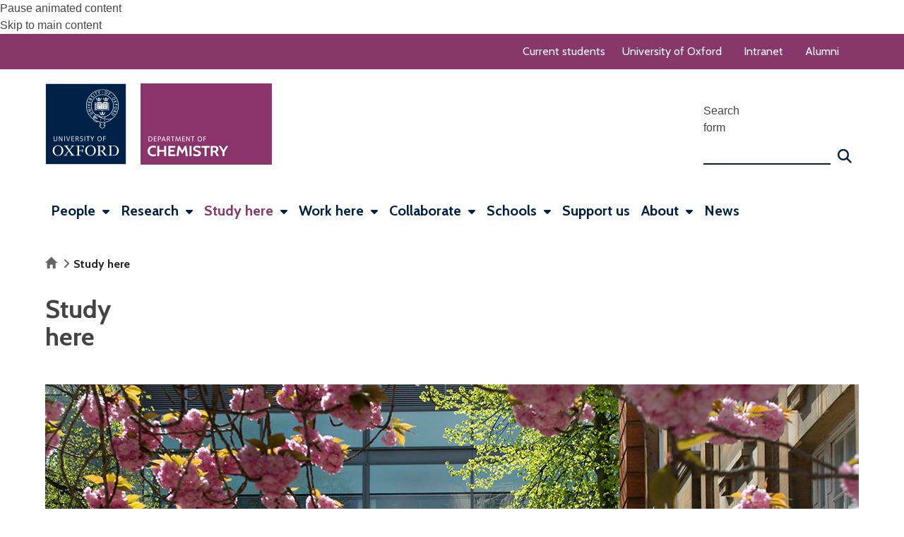

--- FILE ---
content_type: text/html; charset=utf-8
request_url: https://www.chem.ox.ac.uk/study-here?utm_source=homepage&utm_medium=web&utm_campaign=009
body_size: 35414
content:
<!DOCTYPE html>
<html lang="en" dir="ltr" prefix="content: http://purl.org/rss/1.0/modules/content/ dc: http://purl.org/dc/terms/ foaf: http://xmlns.com/foaf/0.1/ og: http://ogp.me/ns# rdfs: http://www.w3.org/2000/01/rdf-schema# sioc: http://rdfs.org/sioc/ns# sioct: http://rdfs.org/sioc/types# skos: http://www.w3.org/2004/02/skos/core# xsd: http://www.w3.org/2001/XMLSchema#">
<head>
  <!-- force compatibility mode (quirks mode) off in IE  to avoid IE8/9/10 rendering as IE7 -->
  <meta http-equiv="X-UA-Compatible" content="IE=edge" />
  <meta charset="utf-8"><script type="text/javascript">(window.NREUM||(NREUM={})).init={ajax:{deny_list:["bam.nr-data.net"]},feature_flags:["soft_nav"]};(window.NREUM||(NREUM={})).loader_config={xpid:"VQABUFZaCxAFVVZbAwIFXg==",licenseKey:"74a7a5817d",applicationID:"51794328",browserID:"51795500"};;/*! For license information please see nr-loader-full-1.304.0.min.js.LICENSE.txt */
(()=>{var e,t,r={384:(e,t,r)=>{"use strict";r.d(t,{NT:()=>a,US:()=>u,Zm:()=>o,bQ:()=>d,dV:()=>c,pV:()=>l});var n=r(6154),i=r(1863),s=r(1910);const a={beacon:"bam.nr-data.net",errorBeacon:"bam.nr-data.net"};function o(){return n.gm.NREUM||(n.gm.NREUM={}),void 0===n.gm.newrelic&&(n.gm.newrelic=n.gm.NREUM),n.gm.NREUM}function c(){let e=o();return e.o||(e.o={ST:n.gm.setTimeout,SI:n.gm.setImmediate||n.gm.setInterval,CT:n.gm.clearTimeout,XHR:n.gm.XMLHttpRequest,REQ:n.gm.Request,EV:n.gm.Event,PR:n.gm.Promise,MO:n.gm.MutationObserver,FETCH:n.gm.fetch,WS:n.gm.WebSocket},(0,s.i)(...Object.values(e.o))),e}function d(e,t){let r=o();r.initializedAgents??={},t.initializedAt={ms:(0,i.t)(),date:new Date},r.initializedAgents[e]=t}function u(e,t){o()[e]=t}function l(){return function(){let e=o();const t=e.info||{};e.info={beacon:a.beacon,errorBeacon:a.errorBeacon,...t}}(),function(){let e=o();const t=e.init||{};e.init={...t}}(),c(),function(){let e=o();const t=e.loader_config||{};e.loader_config={...t}}(),o()}},782:(e,t,r)=>{"use strict";r.d(t,{T:()=>n});const n=r(860).K7.pageViewTiming},860:(e,t,r)=>{"use strict";r.d(t,{$J:()=>u,K7:()=>c,P3:()=>d,XX:()=>i,Yy:()=>o,df:()=>s,qY:()=>n,v4:()=>a});const n="events",i="jserrors",s="browser/blobs",a="rum",o="browser/logs",c={ajax:"ajax",genericEvents:"generic_events",jserrors:i,logging:"logging",metrics:"metrics",pageAction:"page_action",pageViewEvent:"page_view_event",pageViewTiming:"page_view_timing",sessionReplay:"session_replay",sessionTrace:"session_trace",softNav:"soft_navigations",spa:"spa"},d={[c.pageViewEvent]:1,[c.pageViewTiming]:2,[c.metrics]:3,[c.jserrors]:4,[c.spa]:5,[c.ajax]:6,[c.sessionTrace]:7,[c.softNav]:8,[c.sessionReplay]:9,[c.logging]:10,[c.genericEvents]:11},u={[c.pageViewEvent]:a,[c.pageViewTiming]:n,[c.ajax]:n,[c.spa]:n,[c.softNav]:n,[c.metrics]:i,[c.jserrors]:i,[c.sessionTrace]:s,[c.sessionReplay]:s,[c.logging]:o,[c.genericEvents]:"ins"}},944:(e,t,r)=>{"use strict";r.d(t,{R:()=>i});var n=r(3241);function i(e,t){"function"==typeof console.debug&&(console.debug("New Relic Warning: https://github.com/newrelic/newrelic-browser-agent/blob/main/docs/warning-codes.md#".concat(e),t),(0,n.W)({agentIdentifier:null,drained:null,type:"data",name:"warn",feature:"warn",data:{code:e,secondary:t}}))}},993:(e,t,r)=>{"use strict";r.d(t,{A$:()=>s,ET:()=>a,TZ:()=>o,p_:()=>i});var n=r(860);const i={ERROR:"ERROR",WARN:"WARN",INFO:"INFO",DEBUG:"DEBUG",TRACE:"TRACE"},s={OFF:0,ERROR:1,WARN:2,INFO:3,DEBUG:4,TRACE:5},a="log",o=n.K7.logging},1687:(e,t,r)=>{"use strict";r.d(t,{Ak:()=>d,Ze:()=>h,x3:()=>u});var n=r(3241),i=r(7836),s=r(3606),a=r(860),o=r(2646);const c={};function d(e,t){const r={staged:!1,priority:a.P3[t]||0};l(e),c[e].get(t)||c[e].set(t,r)}function u(e,t){e&&c[e]&&(c[e].get(t)&&c[e].delete(t),g(e,t,!1),c[e].size&&f(e))}function l(e){if(!e)throw new Error("agentIdentifier required");c[e]||(c[e]=new Map)}function h(e="",t="feature",r=!1){if(l(e),!e||!c[e].get(t)||r)return g(e,t);c[e].get(t).staged=!0,f(e)}function f(e){const t=Array.from(c[e]);t.every(([e,t])=>t.staged)&&(t.sort((e,t)=>e[1].priority-t[1].priority),t.forEach(([t])=>{c[e].delete(t),g(e,t)}))}function g(e,t,r=!0){const a=e?i.ee.get(e):i.ee,c=s.i.handlers;if(!a.aborted&&a.backlog&&c){if((0,n.W)({agentIdentifier:e,type:"lifecycle",name:"drain",feature:t}),r){const e=a.backlog[t],r=c[t];if(r){for(let t=0;e&&t<e.length;++t)p(e[t],r);Object.entries(r).forEach(([e,t])=>{Object.values(t||{}).forEach(t=>{t[0]?.on&&t[0]?.context()instanceof o.y&&t[0].on(e,t[1])})})}}a.isolatedBacklog||delete c[t],a.backlog[t]=null,a.emit("drain-"+t,[])}}function p(e,t){var r=e[1];Object.values(t[r]||{}).forEach(t=>{var r=e[0];if(t[0]===r){var n=t[1],i=e[3],s=e[2];n.apply(i,s)}})}},1741:(e,t,r)=>{"use strict";r.d(t,{W:()=>s});var n=r(944),i=r(4261);class s{#e(e,...t){if(this[e]!==s.prototype[e])return this[e](...t);(0,n.R)(35,e)}addPageAction(e,t){return this.#e(i.hG,e,t)}register(e){return this.#e(i.eY,e)}recordCustomEvent(e,t){return this.#e(i.fF,e,t)}setPageViewName(e,t){return this.#e(i.Fw,e,t)}setCustomAttribute(e,t,r){return this.#e(i.cD,e,t,r)}noticeError(e,t){return this.#e(i.o5,e,t)}setUserId(e){return this.#e(i.Dl,e)}setApplicationVersion(e){return this.#e(i.nb,e)}setErrorHandler(e){return this.#e(i.bt,e)}addRelease(e,t){return this.#e(i.k6,e,t)}log(e,t){return this.#e(i.$9,e,t)}start(){return this.#e(i.d3)}finished(e){return this.#e(i.BL,e)}recordReplay(){return this.#e(i.CH)}pauseReplay(){return this.#e(i.Tb)}addToTrace(e){return this.#e(i.U2,e)}setCurrentRouteName(e){return this.#e(i.PA,e)}interaction(e){return this.#e(i.dT,e)}wrapLogger(e,t,r){return this.#e(i.Wb,e,t,r)}measure(e,t){return this.#e(i.V1,e,t)}consent(e){return this.#e(i.Pv,e)}}},1863:(e,t,r)=>{"use strict";function n(){return Math.floor(performance.now())}r.d(t,{t:()=>n})},1910:(e,t,r)=>{"use strict";r.d(t,{i:()=>s});var n=r(944);const i=new Map;function s(...e){return e.every(e=>{if(i.has(e))return i.get(e);const t="function"==typeof e?e.toString():"",r=t.includes("[native code]"),s=t.includes("nrWrapper");return r||s||(0,n.R)(64,e?.name||t),i.set(e,r),r})}},2555:(e,t,r)=>{"use strict";r.d(t,{D:()=>o,f:()=>a});var n=r(384),i=r(8122);const s={beacon:n.NT.beacon,errorBeacon:n.NT.errorBeacon,licenseKey:void 0,applicationID:void 0,sa:void 0,queueTime:void 0,applicationTime:void 0,ttGuid:void 0,user:void 0,account:void 0,product:void 0,extra:void 0,jsAttributes:{},userAttributes:void 0,atts:void 0,transactionName:void 0,tNamePlain:void 0};function a(e){try{return!!e.licenseKey&&!!e.errorBeacon&&!!e.applicationID}catch(e){return!1}}const o=e=>(0,i.a)(e,s)},2614:(e,t,r)=>{"use strict";r.d(t,{BB:()=>a,H3:()=>n,g:()=>d,iL:()=>c,tS:()=>o,uh:()=>i,wk:()=>s});const n="NRBA",i="SESSION",s=144e5,a=18e5,o={STARTED:"session-started",PAUSE:"session-pause",RESET:"session-reset",RESUME:"session-resume",UPDATE:"session-update"},c={SAME_TAB:"same-tab",CROSS_TAB:"cross-tab"},d={OFF:0,FULL:1,ERROR:2}},2646:(e,t,r)=>{"use strict";r.d(t,{y:()=>n});class n{constructor(e){this.contextId=e}}},2843:(e,t,r)=>{"use strict";r.d(t,{G:()=>s,u:()=>i});var n=r(3878);function i(e,t=!1,r,i){(0,n.DD)("visibilitychange",function(){if(t)return void("hidden"===document.visibilityState&&e());e(document.visibilityState)},r,i)}function s(e,t,r){(0,n.sp)("pagehide",e,t,r)}},3241:(e,t,r)=>{"use strict";r.d(t,{W:()=>s});var n=r(6154);const i="newrelic";function s(e={}){try{n.gm.dispatchEvent(new CustomEvent(i,{detail:e}))}catch(e){}}},3304:(e,t,r)=>{"use strict";r.d(t,{A:()=>s});var n=r(7836);const i=()=>{const e=new WeakSet;return(t,r)=>{if("object"==typeof r&&null!==r){if(e.has(r))return;e.add(r)}return r}};function s(e){try{return JSON.stringify(e,i())??""}catch(e){try{n.ee.emit("internal-error",[e])}catch(e){}return""}}},3333:(e,t,r)=>{"use strict";r.d(t,{$v:()=>u,TZ:()=>n,Xh:()=>c,Zp:()=>i,kd:()=>d,mq:()=>o,nf:()=>a,qN:()=>s});const n=r(860).K7.genericEvents,i=["auxclick","click","copy","keydown","paste","scrollend"],s=["focus","blur"],a=4,o=1e3,c=2e3,d=["PageAction","UserAction","BrowserPerformance"],u={RESOURCES:"experimental.resources",REGISTER:"register"}},3434:(e,t,r)=>{"use strict";r.d(t,{Jt:()=>s,YM:()=>d});var n=r(7836),i=r(5607);const s="nr@original:".concat(i.W),a=50;var o=Object.prototype.hasOwnProperty,c=!1;function d(e,t){return e||(e=n.ee),r.inPlace=function(e,t,n,i,s){n||(n="");const a="-"===n.charAt(0);for(let o=0;o<t.length;o++){const c=t[o],d=e[c];l(d)||(e[c]=r(d,a?c+n:n,i,c,s))}},r.flag=s,r;function r(t,r,n,c,d){return l(t)?t:(r||(r=""),nrWrapper[s]=t,function(e,t,r){if(Object.defineProperty&&Object.keys)try{return Object.keys(e).forEach(function(r){Object.defineProperty(t,r,{get:function(){return e[r]},set:function(t){return e[r]=t,t}})}),t}catch(e){u([e],r)}for(var n in e)o.call(e,n)&&(t[n]=e[n])}(t,nrWrapper,e),nrWrapper);function nrWrapper(){var s,o,l,h;let f;try{o=this,s=[...arguments],l="function"==typeof n?n(s,o):n||{}}catch(t){u([t,"",[s,o,c],l],e)}i(r+"start",[s,o,c],l,d);const g=performance.now();let p;try{return h=t.apply(o,s),p=performance.now(),h}catch(e){throw p=performance.now(),i(r+"err",[s,o,e],l,d),f=e,f}finally{const e=p-g,t={start:g,end:p,duration:e,isLongTask:e>=a,methodName:c,thrownError:f};t.isLongTask&&i("long-task",[t,o],l,d),i(r+"end",[s,o,h],l,d)}}}function i(r,n,i,s){if(!c||t){var a=c;c=!0;try{e.emit(r,n,i,t,s)}catch(t){u([t,r,n,i],e)}c=a}}}function u(e,t){t||(t=n.ee);try{t.emit("internal-error",e)}catch(e){}}function l(e){return!(e&&"function"==typeof e&&e.apply&&!e[s])}},3606:(e,t,r)=>{"use strict";r.d(t,{i:()=>s});var n=r(9908);s.on=a;var i=s.handlers={};function s(e,t,r,s){a(s||n.d,i,e,t,r)}function a(e,t,r,i,s){s||(s="feature"),e||(e=n.d);var a=t[s]=t[s]||{};(a[r]=a[r]||[]).push([e,i])}},3738:(e,t,r)=>{"use strict";r.d(t,{He:()=>i,Kp:()=>o,Lc:()=>d,Rz:()=>u,TZ:()=>n,bD:()=>s,d3:()=>a,jx:()=>l,sl:()=>h,uP:()=>c});const n=r(860).K7.sessionTrace,i="bstResource",s="resource",a="-start",o="-end",c="fn"+a,d="fn"+o,u="pushState",l=1e3,h=3e4},3785:(e,t,r)=>{"use strict";r.d(t,{R:()=>c,b:()=>d});var n=r(9908),i=r(1863),s=r(860),a=r(3969),o=r(993);function c(e,t,r={},c=o.p_.INFO,d,u=(0,i.t)()){(0,n.p)(a.xV,["API/logging/".concat(c.toLowerCase(),"/called")],void 0,s.K7.metrics,e),(0,n.p)(o.ET,[u,t,r,c,d],void 0,s.K7.logging,e)}function d(e){return"string"==typeof e&&Object.values(o.p_).some(t=>t===e.toUpperCase().trim())}},3878:(e,t,r)=>{"use strict";function n(e,t){return{capture:e,passive:!1,signal:t}}function i(e,t,r=!1,i){window.addEventListener(e,t,n(r,i))}function s(e,t,r=!1,i){document.addEventListener(e,t,n(r,i))}r.d(t,{DD:()=>s,jT:()=>n,sp:()=>i})},3969:(e,t,r)=>{"use strict";r.d(t,{TZ:()=>n,XG:()=>o,rs:()=>i,xV:()=>a,z_:()=>s});const n=r(860).K7.metrics,i="sm",s="cm",a="storeSupportabilityMetrics",o="storeEventMetrics"},4234:(e,t,r)=>{"use strict";r.d(t,{W:()=>s});var n=r(7836),i=r(1687);class s{constructor(e,t){this.agentIdentifier=e,this.ee=n.ee.get(e),this.featureName=t,this.blocked=!1}deregisterDrain(){(0,i.x3)(this.agentIdentifier,this.featureName)}}},4261:(e,t,r)=>{"use strict";r.d(t,{$9:()=>d,BL:()=>o,CH:()=>f,Dl:()=>w,Fw:()=>y,PA:()=>m,Pl:()=>n,Pv:()=>E,Tb:()=>l,U2:()=>s,V1:()=>T,Wb:()=>x,bt:()=>b,cD:()=>v,d3:()=>R,dT:()=>c,eY:()=>g,fF:()=>h,hG:()=>i,k6:()=>a,nb:()=>p,o5:()=>u});const n="api-",i="addPageAction",s="addToTrace",a="addRelease",o="finished",c="interaction",d="log",u="noticeError",l="pauseReplay",h="recordCustomEvent",f="recordReplay",g="register",p="setApplicationVersion",m="setCurrentRouteName",v="setCustomAttribute",b="setErrorHandler",y="setPageViewName",w="setUserId",R="start",x="wrapLogger",T="measure",E="consent"},4387:(e,t,r)=>{"use strict";function n(e={}){return!(!e.id||!e.name)}function i(e){return"string"==typeof e&&e.trim().length<501||"number"==typeof e}function s(e,t){if(2!==t?.harvestEndpointVersion)return{};const r=t.agentRef.runtime.appMetadata.agents[0].entityGuid;return n(e)?{"mfe.id":e.id,"mfe.name":e.name,eventSource:e.eventSource,"parent.id":e.parent?.id||r}:{"entity.guid":r,appId:t.agentRef.info.applicationID}}r.d(t,{Ux:()=>s,c7:()=>n,yo:()=>i})},5205:(e,t,r)=>{"use strict";r.d(t,{j:()=>A});var n=r(384),i=r(1741);var s=r(2555),a=r(3333);const o=e=>{if(!e||"string"!=typeof e)return!1;try{document.createDocumentFragment().querySelector(e)}catch{return!1}return!0};var c=r(2614),d=r(944),u=r(8122);const l="[data-nr-mask]",h=e=>(0,u.a)(e,(()=>{const e={feature_flags:[],experimental:{allow_registered_children:!1,resources:!1},mask_selector:"*",block_selector:"[data-nr-block]",mask_input_options:{color:!1,date:!1,"datetime-local":!1,email:!1,month:!1,number:!1,range:!1,search:!1,tel:!1,text:!1,time:!1,url:!1,week:!1,textarea:!1,select:!1,password:!0}};return{ajax:{deny_list:void 0,block_internal:!0,enabled:!0,autoStart:!0},api:{get allow_registered_children(){return e.feature_flags.includes(a.$v.REGISTER)||e.experimental.allow_registered_children},set allow_registered_children(t){e.experimental.allow_registered_children=t},duplicate_registered_data:!1},browser_consent_mode:{enabled:!1},distributed_tracing:{enabled:void 0,exclude_newrelic_header:void 0,cors_use_newrelic_header:void 0,cors_use_tracecontext_headers:void 0,allowed_origins:void 0},get feature_flags(){return e.feature_flags},set feature_flags(t){e.feature_flags=t},generic_events:{enabled:!0,autoStart:!0},harvest:{interval:30},jserrors:{enabled:!0,autoStart:!0},logging:{enabled:!0,autoStart:!0},metrics:{enabled:!0,autoStart:!0},obfuscate:void 0,page_action:{enabled:!0},page_view_event:{enabled:!0,autoStart:!0},page_view_timing:{enabled:!0,autoStart:!0},performance:{capture_marks:!1,capture_measures:!1,capture_detail:!0,resources:{get enabled(){return e.feature_flags.includes(a.$v.RESOURCES)||e.experimental.resources},set enabled(t){e.experimental.resources=t},asset_types:[],first_party_domains:[],ignore_newrelic:!0}},privacy:{cookies_enabled:!0},proxy:{assets:void 0,beacon:void 0},session:{expiresMs:c.wk,inactiveMs:c.BB},session_replay:{autoStart:!0,enabled:!1,preload:!1,sampling_rate:10,error_sampling_rate:100,collect_fonts:!1,inline_images:!1,fix_stylesheets:!0,mask_all_inputs:!0,get mask_text_selector(){return e.mask_selector},set mask_text_selector(t){o(t)?e.mask_selector="".concat(t,",").concat(l):""===t||null===t?e.mask_selector=l:(0,d.R)(5,t)},get block_class(){return"nr-block"},get ignore_class(){return"nr-ignore"},get mask_text_class(){return"nr-mask"},get block_selector(){return e.block_selector},set block_selector(t){o(t)?e.block_selector+=",".concat(t):""!==t&&(0,d.R)(6,t)},get mask_input_options(){return e.mask_input_options},set mask_input_options(t){t&&"object"==typeof t?e.mask_input_options={...t,password:!0}:(0,d.R)(7,t)}},session_trace:{enabled:!0,autoStart:!0},soft_navigations:{enabled:!0,autoStart:!0},spa:{enabled:!0,autoStart:!0},ssl:void 0,user_actions:{enabled:!0,elementAttributes:["id","className","tagName","type"]}}})());var f=r(6154),g=r(9324);let p=0;const m={buildEnv:g.F3,distMethod:g.Xs,version:g.xv,originTime:f.WN},v={consented:!1},b={appMetadata:{},get consented(){return this.session?.state?.consent||v.consented},set consented(e){v.consented=e},customTransaction:void 0,denyList:void 0,disabled:!1,harvester:void 0,isolatedBacklog:!1,isRecording:!1,loaderType:void 0,maxBytes:3e4,obfuscator:void 0,onerror:void 0,ptid:void 0,releaseIds:{},session:void 0,timeKeeper:void 0,registeredEntities:[],jsAttributesMetadata:{bytes:0},get harvestCount(){return++p}},y=e=>{const t=(0,u.a)(e,b),r=Object.keys(m).reduce((e,t)=>(e[t]={value:m[t],writable:!1,configurable:!0,enumerable:!0},e),{});return Object.defineProperties(t,r)};var w=r(5701);const R=e=>{const t=e.startsWith("http");e+="/",r.p=t?e:"https://"+e};var x=r(7836),T=r(3241);const E={accountID:void 0,trustKey:void 0,agentID:void 0,licenseKey:void 0,applicationID:void 0,xpid:void 0},S=e=>(0,u.a)(e,E),_=new Set;function A(e,t={},r,a){let{init:o,info:c,loader_config:d,runtime:u={},exposed:l=!0}=t;if(!c){const e=(0,n.pV)();o=e.init,c=e.info,d=e.loader_config}e.init=h(o||{}),e.loader_config=S(d||{}),c.jsAttributes??={},f.bv&&(c.jsAttributes.isWorker=!0),e.info=(0,s.D)(c);const g=e.init,p=[c.beacon,c.errorBeacon];_.has(e.agentIdentifier)||(g.proxy.assets&&(R(g.proxy.assets),p.push(g.proxy.assets)),g.proxy.beacon&&p.push(g.proxy.beacon),e.beacons=[...p],function(e){const t=(0,n.pV)();Object.getOwnPropertyNames(i.W.prototype).forEach(r=>{const n=i.W.prototype[r];if("function"!=typeof n||"constructor"===n)return;let s=t[r];e[r]&&!1!==e.exposed&&"micro-agent"!==e.runtime?.loaderType&&(t[r]=(...t)=>{const n=e[r](...t);return s?s(...t):n})})}(e),(0,n.US)("activatedFeatures",w.B),e.runSoftNavOverSpa&&=!0===g.soft_navigations.enabled&&g.feature_flags.includes("soft_nav")),u.denyList=[...g.ajax.deny_list||[],...g.ajax.block_internal?p:[]],u.ptid=e.agentIdentifier,u.loaderType=r,e.runtime=y(u),_.has(e.agentIdentifier)||(e.ee=x.ee.get(e.agentIdentifier),e.exposed=l,(0,T.W)({agentIdentifier:e.agentIdentifier,drained:!!w.B?.[e.agentIdentifier],type:"lifecycle",name:"initialize",feature:void 0,data:e.config})),_.add(e.agentIdentifier)}},5270:(e,t,r)=>{"use strict";r.d(t,{Aw:()=>a,SR:()=>s,rF:()=>o});var n=r(384),i=r(7767);function s(e){return!!(0,n.dV)().o.MO&&(0,i.V)(e)&&!0===e?.session_trace.enabled}function a(e){return!0===e?.session_replay.preload&&s(e)}function o(e,t){try{if("string"==typeof t?.type){if("password"===t.type.toLowerCase())return"*".repeat(e?.length||0);if(void 0!==t?.dataset?.nrUnmask||t?.classList?.contains("nr-unmask"))return e}}catch(e){}return"string"==typeof e?e.replace(/[\S]/g,"*"):"*".repeat(e?.length||0)}},5289:(e,t,r)=>{"use strict";r.d(t,{GG:()=>s,Qr:()=>o,sB:()=>a});var n=r(3878);function i(){return"undefined"==typeof document||"complete"===document.readyState}function s(e,t){if(i())return e();(0,n.sp)("load",e,t)}function a(e){if(i())return e();(0,n.DD)("DOMContentLoaded",e)}function o(e){if(i())return e();(0,n.sp)("popstate",e)}},5607:(e,t,r)=>{"use strict";r.d(t,{W:()=>n});const n=(0,r(9566).bz)()},5701:(e,t,r)=>{"use strict";r.d(t,{B:()=>s,t:()=>a});var n=r(3241);const i=new Set,s={};function a(e,t){const r=t.agentIdentifier;s[r]??={},e&&"object"==typeof e&&(i.has(r)||(t.ee.emit("rumresp",[e]),s[r]=e,i.add(r),(0,n.W)({agentIdentifier:r,loaded:!0,drained:!0,type:"lifecycle",name:"load",feature:void 0,data:e})))}},6154:(e,t,r)=>{"use strict";r.d(t,{OF:()=>d,RI:()=>i,WN:()=>h,bv:()=>s,gm:()=>a,lR:()=>l,m:()=>c,mw:()=>o,sb:()=>u});var n=r(1863);const i="undefined"!=typeof window&&!!window.document,s="undefined"!=typeof WorkerGlobalScope&&("undefined"!=typeof self&&self instanceof WorkerGlobalScope&&self.navigator instanceof WorkerNavigator||"undefined"!=typeof globalThis&&globalThis instanceof WorkerGlobalScope&&globalThis.navigator instanceof WorkerNavigator),a=i?window:"undefined"!=typeof WorkerGlobalScope&&("undefined"!=typeof self&&self instanceof WorkerGlobalScope&&self||"undefined"!=typeof globalThis&&globalThis instanceof WorkerGlobalScope&&globalThis),o=Boolean("hidden"===a?.document?.visibilityState),c=""+a?.location,d=/iPad|iPhone|iPod/.test(a.navigator?.userAgent),u=d&&"undefined"==typeof SharedWorker,l=(()=>{const e=a.navigator?.userAgent?.match(/Firefox[/\s](\d+\.\d+)/);return Array.isArray(e)&&e.length>=2?+e[1]:0})(),h=Date.now()-(0,n.t)()},6344:(e,t,r)=>{"use strict";r.d(t,{BB:()=>u,Qb:()=>l,TZ:()=>i,Ug:()=>a,Vh:()=>s,_s:()=>o,bc:()=>d,yP:()=>c});var n=r(2614);const i=r(860).K7.sessionReplay,s="errorDuringReplay",a=.12,o={DomContentLoaded:0,Load:1,FullSnapshot:2,IncrementalSnapshot:3,Meta:4,Custom:5},c={[n.g.ERROR]:15e3,[n.g.FULL]:3e5,[n.g.OFF]:0},d={RESET:{message:"Session was reset",sm:"Reset"},IMPORT:{message:"Recorder failed to import",sm:"Import"},TOO_MANY:{message:"429: Too Many Requests",sm:"Too-Many"},TOO_BIG:{message:"Payload was too large",sm:"Too-Big"},CROSS_TAB:{message:"Session Entity was set to OFF on another tab",sm:"Cross-Tab"},ENTITLEMENTS:{message:"Session Replay is not allowed and will not be started",sm:"Entitlement"}},u=5e3,l={API:"api",RESUME:"resume",SWITCH_TO_FULL:"switchToFull",INITIALIZE:"initialize",PRELOAD:"preload"}},6389:(e,t,r)=>{"use strict";function n(e,t=500,r={}){const n=r?.leading||!1;let i;return(...r)=>{n&&void 0===i&&(e.apply(this,r),i=setTimeout(()=>{i=clearTimeout(i)},t)),n||(clearTimeout(i),i=setTimeout(()=>{e.apply(this,r)},t))}}function i(e){let t=!1;return(...r)=>{t||(t=!0,e.apply(this,r))}}r.d(t,{J:()=>i,s:()=>n})},6630:(e,t,r)=>{"use strict";r.d(t,{T:()=>n});const n=r(860).K7.pageViewEvent},6774:(e,t,r)=>{"use strict";r.d(t,{T:()=>n});const n=r(860).K7.jserrors},7295:(e,t,r)=>{"use strict";r.d(t,{Xv:()=>a,gX:()=>i,iW:()=>s});var n=[];function i(e){if(!e||s(e))return!1;if(0===n.length)return!0;for(var t=0;t<n.length;t++){var r=n[t];if("*"===r.hostname)return!1;if(o(r.hostname,e.hostname)&&c(r.pathname,e.pathname))return!1}return!0}function s(e){return void 0===e.hostname}function a(e){if(n=[],e&&e.length)for(var t=0;t<e.length;t++){let r=e[t];if(!r)continue;0===r.indexOf("http://")?r=r.substring(7):0===r.indexOf("https://")&&(r=r.substring(8));const i=r.indexOf("/");let s,a;i>0?(s=r.substring(0,i),a=r.substring(i)):(s=r,a="");let[o]=s.split(":");n.push({hostname:o,pathname:a})}}function o(e,t){return!(e.length>t.length)&&t.indexOf(e)===t.length-e.length}function c(e,t){return 0===e.indexOf("/")&&(e=e.substring(1)),0===t.indexOf("/")&&(t=t.substring(1)),""===e||e===t}},7485:(e,t,r)=>{"use strict";r.d(t,{D:()=>i});var n=r(6154);function i(e){if(0===(e||"").indexOf("data:"))return{protocol:"data"};try{const t=new URL(e,location.href),r={port:t.port,hostname:t.hostname,pathname:t.pathname,search:t.search,protocol:t.protocol.slice(0,t.protocol.indexOf(":")),sameOrigin:t.protocol===n.gm?.location?.protocol&&t.host===n.gm?.location?.host};return r.port&&""!==r.port||("http:"===t.protocol&&(r.port="80"),"https:"===t.protocol&&(r.port="443")),r.pathname&&""!==r.pathname?r.pathname.startsWith("/")||(r.pathname="/".concat(r.pathname)):r.pathname="/",r}catch(e){return{}}}},7699:(e,t,r)=>{"use strict";r.d(t,{It:()=>s,KC:()=>o,No:()=>i,qh:()=>a});var n=r(860);const i=16e3,s=1e6,a="SESSION_ERROR",o={[n.K7.logging]:!0,[n.K7.genericEvents]:!1,[n.K7.jserrors]:!1,[n.K7.ajax]:!1}},7767:(e,t,r)=>{"use strict";r.d(t,{V:()=>i});var n=r(6154);const i=e=>n.RI&&!0===e?.privacy.cookies_enabled},7836:(e,t,r)=>{"use strict";r.d(t,{P:()=>o,ee:()=>c});var n=r(384),i=r(8990),s=r(2646),a=r(5607);const o="nr@context:".concat(a.W),c=function e(t,r){var n={},a={},u={},l=!1;try{l=16===r.length&&d.initializedAgents?.[r]?.runtime.isolatedBacklog}catch(e){}var h={on:g,addEventListener:g,removeEventListener:function(e,t){var r=n[e];if(!r)return;for(var i=0;i<r.length;i++)r[i]===t&&r.splice(i,1)},emit:function(e,r,n,i,s){!1!==s&&(s=!0);if(c.aborted&&!i)return;t&&s&&t.emit(e,r,n);var o=f(n);p(e).forEach(e=>{e.apply(o,r)});var d=v()[a[e]];d&&d.push([h,e,r,o]);return o},get:m,listeners:p,context:f,buffer:function(e,t){const r=v();if(t=t||"feature",h.aborted)return;Object.entries(e||{}).forEach(([e,n])=>{a[n]=t,t in r||(r[t]=[])})},abort:function(){h._aborted=!0,Object.keys(h.backlog).forEach(e=>{delete h.backlog[e]})},isBuffering:function(e){return!!v()[a[e]]},debugId:r,backlog:l?{}:t&&"object"==typeof t.backlog?t.backlog:{},isolatedBacklog:l};return Object.defineProperty(h,"aborted",{get:()=>{let e=h._aborted||!1;return e||(t&&(e=t.aborted),e)}}),h;function f(e){return e&&e instanceof s.y?e:e?(0,i.I)(e,o,()=>new s.y(o)):new s.y(o)}function g(e,t){n[e]=p(e).concat(t)}function p(e){return n[e]||[]}function m(t){return u[t]=u[t]||e(h,t)}function v(){return h.backlog}}(void 0,"globalEE"),d=(0,n.Zm)();d.ee||(d.ee=c)},8122:(e,t,r)=>{"use strict";r.d(t,{a:()=>i});var n=r(944);function i(e,t){try{if(!e||"object"!=typeof e)return(0,n.R)(3);if(!t||"object"!=typeof t)return(0,n.R)(4);const r=Object.create(Object.getPrototypeOf(t),Object.getOwnPropertyDescriptors(t)),s=0===Object.keys(r).length?e:r;for(let a in s)if(void 0!==e[a])try{if(null===e[a]){r[a]=null;continue}Array.isArray(e[a])&&Array.isArray(t[a])?r[a]=Array.from(new Set([...e[a],...t[a]])):"object"==typeof e[a]&&"object"==typeof t[a]?r[a]=i(e[a],t[a]):r[a]=e[a]}catch(e){r[a]||(0,n.R)(1,e)}return r}catch(e){(0,n.R)(2,e)}}},8139:(e,t,r)=>{"use strict";r.d(t,{u:()=>h});var n=r(7836),i=r(3434),s=r(8990),a=r(6154);const o={},c=a.gm.XMLHttpRequest,d="addEventListener",u="removeEventListener",l="nr@wrapped:".concat(n.P);function h(e){var t=function(e){return(e||n.ee).get("events")}(e);if(o[t.debugId]++)return t;o[t.debugId]=1;var r=(0,i.YM)(t,!0);function h(e){r.inPlace(e,[d,u],"-",g)}function g(e,t){return e[1]}return"getPrototypeOf"in Object&&(a.RI&&f(document,h),c&&f(c.prototype,h),f(a.gm,h)),t.on(d+"-start",function(e,t){var n=e[1];if(null!==n&&("function"==typeof n||"object"==typeof n)&&"newrelic"!==e[0]){var i=(0,s.I)(n,l,function(){var e={object:function(){if("function"!=typeof n.handleEvent)return;return n.handleEvent.apply(n,arguments)},function:n}[typeof n];return e?r(e,"fn-",null,e.name||"anonymous"):n});this.wrapped=e[1]=i}}),t.on(u+"-start",function(e){e[1]=this.wrapped||e[1]}),t}function f(e,t,...r){let n=e;for(;"object"==typeof n&&!Object.prototype.hasOwnProperty.call(n,d);)n=Object.getPrototypeOf(n);n&&t(n,...r)}},8374:(e,t,r)=>{r.nc=(()=>{try{return document?.currentScript?.nonce}catch(e){}return""})()},8990:(e,t,r)=>{"use strict";r.d(t,{I:()=>i});var n=Object.prototype.hasOwnProperty;function i(e,t,r){if(n.call(e,t))return e[t];var i=r();if(Object.defineProperty&&Object.keys)try{return Object.defineProperty(e,t,{value:i,writable:!0,enumerable:!1}),i}catch(e){}return e[t]=i,i}},9300:(e,t,r)=>{"use strict";r.d(t,{T:()=>n});const n=r(860).K7.ajax},9324:(e,t,r)=>{"use strict";r.d(t,{AJ:()=>a,F3:()=>i,Xs:()=>s,Yq:()=>o,xv:()=>n});const n="1.304.0",i="PROD",s="CDN",a="@newrelic/rrweb",o="1.0.1"},9566:(e,t,r)=>{"use strict";r.d(t,{LA:()=>o,ZF:()=>c,bz:()=>a,el:()=>d});var n=r(6154);const i="xxxxxxxx-xxxx-4xxx-yxxx-xxxxxxxxxxxx";function s(e,t){return e?15&e[t]:16*Math.random()|0}function a(){const e=n.gm?.crypto||n.gm?.msCrypto;let t,r=0;return e&&e.getRandomValues&&(t=e.getRandomValues(new Uint8Array(30))),i.split("").map(e=>"x"===e?s(t,r++).toString(16):"y"===e?(3&s()|8).toString(16):e).join("")}function o(e){const t=n.gm?.crypto||n.gm?.msCrypto;let r,i=0;t&&t.getRandomValues&&(r=t.getRandomValues(new Uint8Array(e)));const a=[];for(var o=0;o<e;o++)a.push(s(r,i++).toString(16));return a.join("")}function c(){return o(16)}function d(){return o(32)}},9908:(e,t,r)=>{"use strict";r.d(t,{d:()=>n,p:()=>i});var n=r(7836).ee.get("handle");function i(e,t,r,i,s){s?(s.buffer([e],i),s.emit(e,t,r)):(n.buffer([e],i),n.emit(e,t,r))}}},n={};function i(e){var t=n[e];if(void 0!==t)return t.exports;var s=n[e]={exports:{}};return r[e](s,s.exports,i),s.exports}i.m=r,i.d=(e,t)=>{for(var r in t)i.o(t,r)&&!i.o(e,r)&&Object.defineProperty(e,r,{enumerable:!0,get:t[r]})},i.f={},i.e=e=>Promise.all(Object.keys(i.f).reduce((t,r)=>(i.f[r](e,t),t),[])),i.u=e=>({95:"nr-full-compressor",222:"nr-full-recorder",891:"nr-full"}[e]+"-1.304.0.min.js"),i.o=(e,t)=>Object.prototype.hasOwnProperty.call(e,t),e={},t="NRBA-1.304.0.PROD:",i.l=(r,n,s,a)=>{if(e[r])e[r].push(n);else{var o,c;if(void 0!==s)for(var d=document.getElementsByTagName("script"),u=0;u<d.length;u++){var l=d[u];if(l.getAttribute("src")==r||l.getAttribute("data-webpack")==t+s){o=l;break}}if(!o){c=!0;var h={891:"sha512-Ad1O6qAAcLYE5TsZYfyeeemC5Z7hohyfJE6AgzKAPAl0nUkqLPSSfRiLPXlS6GXiINRbUPkkd7VmjfZBHTwZxQ==",222:"sha512-d+2jDeN52nwL5XEZsW8oLT6YETXc7iczTQ0SCXrMbI5XSBPM5i++kbN0OoGFgzBHFHRvdtI4LrLTPlyTZRts+w==",95:"sha512-Hd6njRk6k/nQ/5o9iUJe1pM1K0y5CPZ/YQ/7bPnHw2kxsqJaM/gFSoJXCodajJVPcV3axe5o4qIOcntc6I9f3Q=="};(o=document.createElement("script")).charset="utf-8",i.nc&&o.setAttribute("nonce",i.nc),o.setAttribute("data-webpack",t+s),o.src=r,0!==o.src.indexOf(window.location.origin+"/")&&(o.crossOrigin="anonymous"),h[a]&&(o.integrity=h[a])}e[r]=[n];var f=(t,n)=>{o.onerror=o.onload=null,clearTimeout(g);var i=e[r];if(delete e[r],o.parentNode&&o.parentNode.removeChild(o),i&&i.forEach(e=>e(n)),t)return t(n)},g=setTimeout(f.bind(null,void 0,{type:"timeout",target:o}),12e4);o.onerror=f.bind(null,o.onerror),o.onload=f.bind(null,o.onload),c&&document.head.appendChild(o)}},i.r=e=>{"undefined"!=typeof Symbol&&Symbol.toStringTag&&Object.defineProperty(e,Symbol.toStringTag,{value:"Module"}),Object.defineProperty(e,"__esModule",{value:!0})},i.p="https://js-agent.newrelic.com/",(()=>{var e={85:0,959:0};i.f.j=(t,r)=>{var n=i.o(e,t)?e[t]:void 0;if(0!==n)if(n)r.push(n[2]);else{var s=new Promise((r,i)=>n=e[t]=[r,i]);r.push(n[2]=s);var a=i.p+i.u(t),o=new Error;i.l(a,r=>{if(i.o(e,t)&&(0!==(n=e[t])&&(e[t]=void 0),n)){var s=r&&("load"===r.type?"missing":r.type),a=r&&r.target&&r.target.src;o.message="Loading chunk "+t+" failed.\n("+s+": "+a+")",o.name="ChunkLoadError",o.type=s,o.request=a,n[1](o)}},"chunk-"+t,t)}};var t=(t,r)=>{var n,s,[a,o,c]=r,d=0;if(a.some(t=>0!==e[t])){for(n in o)i.o(o,n)&&(i.m[n]=o[n]);if(c)c(i)}for(t&&t(r);d<a.length;d++)s=a[d],i.o(e,s)&&e[s]&&e[s][0](),e[s]=0},r=self["webpackChunk:NRBA-1.304.0.PROD"]=self["webpackChunk:NRBA-1.304.0.PROD"]||[];r.forEach(t.bind(null,0)),r.push=t.bind(null,r.push.bind(r))})(),(()=>{"use strict";i(8374);var e=i(9566),t=i(1741);class r extends t.W{agentIdentifier=(0,e.LA)(16)}var n=i(860);const s=Object.values(n.K7);var a=i(5205);var o=i(9908),c=i(1863),d=i(4261),u=i(3241),l=i(944),h=i(5701),f=i(3969);function g(e,t,i,s){const a=s||i;!a||a[e]&&a[e]!==r.prototype[e]||(a[e]=function(){(0,o.p)(f.xV,["API/"+e+"/called"],void 0,n.K7.metrics,i.ee),(0,u.W)({agentIdentifier:i.agentIdentifier,drained:!!h.B?.[i.agentIdentifier],type:"data",name:"api",feature:d.Pl+e,data:{}});try{return t.apply(this,arguments)}catch(e){(0,l.R)(23,e)}})}function p(e,t,r,n,i){const s=e.info;null===r?delete s.jsAttributes[t]:s.jsAttributes[t]=r,(i||null===r)&&(0,o.p)(d.Pl+n,[(0,c.t)(),t,r],void 0,"session",e.ee)}var m=i(1687),v=i(4234),b=i(5289),y=i(6154),w=i(5270),R=i(7767),x=i(6389),T=i(7699);class E extends v.W{constructor(e,t){super(e.agentIdentifier,t),this.agentRef=e,this.abortHandler=void 0,this.featAggregate=void 0,this.loadedSuccessfully=void 0,this.onAggregateImported=new Promise(e=>{this.loadedSuccessfully=e}),this.deferred=Promise.resolve(),!1===e.init[this.featureName].autoStart?this.deferred=new Promise((t,r)=>{this.ee.on("manual-start-all",(0,x.J)(()=>{(0,m.Ak)(e.agentIdentifier,this.featureName),t()}))}):(0,m.Ak)(e.agentIdentifier,t)}importAggregator(e,t,r={}){if(this.featAggregate)return;const n=async()=>{let n;await this.deferred;try{if((0,R.V)(e.init)){const{setupAgentSession:t}=await i.e(891).then(i.bind(i,8766));n=t(e)}}catch(e){(0,l.R)(20,e),this.ee.emit("internal-error",[e]),(0,o.p)(T.qh,[e],void 0,this.featureName,this.ee)}try{if(!this.#t(this.featureName,n,e.init))return(0,m.Ze)(this.agentIdentifier,this.featureName),void this.loadedSuccessfully(!1);const{Aggregate:i}=await t();this.featAggregate=new i(e,r),e.runtime.harvester.initializedAggregates.push(this.featAggregate),this.loadedSuccessfully(!0)}catch(e){(0,l.R)(34,e),this.abortHandler?.(),(0,m.Ze)(this.agentIdentifier,this.featureName,!0),this.loadedSuccessfully(!1),this.ee&&this.ee.abort()}};y.RI?(0,b.GG)(()=>n(),!0):n()}#t(e,t,r){if(this.blocked)return!1;switch(e){case n.K7.sessionReplay:return(0,w.SR)(r)&&!!t;case n.K7.sessionTrace:return!!t;default:return!0}}}var S=i(6630),_=i(2614);class A extends E{static featureName=S.T;constructor(e){var t;super(e,S.T),this.setupInspectionEvents(e.agentIdentifier),t=e,g(d.Fw,function(e,r){"string"==typeof e&&("/"!==e.charAt(0)&&(e="/"+e),t.runtime.customTransaction=(r||"http://custom.transaction")+e,(0,o.p)(d.Pl+d.Fw,[(0,c.t)()],void 0,void 0,t.ee))},t),this.importAggregator(e,()=>i.e(891).then(i.bind(i,7550)))}setupInspectionEvents(e){const t=(t,r)=>{t&&(0,u.W)({agentIdentifier:e,timeStamp:t.timeStamp,loaded:"complete"===t.target.readyState,type:"window",name:r,data:t.target.location+""})};(0,b.sB)(e=>{t(e,"DOMContentLoaded")}),(0,b.GG)(e=>{t(e,"load")}),(0,b.Qr)(e=>{t(e,"navigate")}),this.ee.on(_.tS.UPDATE,(t,r)=>{(0,u.W)({agentIdentifier:e,type:"lifecycle",name:"session",data:r})})}}var O=i(384);var I=i(2843),N=i(782);class P extends E{static featureName=N.T;constructor(e){super(e,N.T),y.RI&&((0,I.u)(()=>(0,o.p)("docHidden",[(0,c.t)()],void 0,N.T,this.ee),!0),(0,I.G)(()=>(0,o.p)("winPagehide",[(0,c.t)()],void 0,N.T,this.ee)),this.importAggregator(e,()=>i.e(891).then(i.bind(i,9917))))}}class k extends E{static featureName=f.TZ;constructor(e){super(e,f.TZ),y.RI&&document.addEventListener("securitypolicyviolation",e=>{(0,o.p)(f.xV,["Generic/CSPViolation/Detected"],void 0,this.featureName,this.ee)}),this.importAggregator(e,()=>i.e(891).then(i.bind(i,6555)))}}var D=i(6774),j=i(3878),C=i(3304);class L{constructor(e,t,r,n,i){this.name="UncaughtError",this.message="string"==typeof e?e:(0,C.A)(e),this.sourceURL=t,this.line=r,this.column=n,this.__newrelic=i}}function M(e){return K(e)?e:new L(void 0!==e?.message?e.message:e,e?.filename||e?.sourceURL,e?.lineno||e?.line,e?.colno||e?.col,e?.__newrelic,e?.cause)}function H(e){const t="Unhandled Promise Rejection: ";if(!e?.reason)return;if(K(e.reason)){try{e.reason.message.startsWith(t)||(e.reason.message=t+e.reason.message)}catch(e){}return M(e.reason)}const r=M(e.reason);return(r.message||"").startsWith(t)||(r.message=t+r.message),r}function B(e){if(e.error instanceof SyntaxError&&!/:\d+$/.test(e.error.stack?.trim())){const t=new L(e.message,e.filename,e.lineno,e.colno,e.error.__newrelic,e.cause);return t.name=SyntaxError.name,t}return K(e.error)?e.error:M(e)}function K(e){return e instanceof Error&&!!e.stack}function W(e,t,r,i,s=(0,c.t)()){"string"==typeof e&&(e=new Error(e)),(0,o.p)("err",[e,s,!1,t,r.runtime.isRecording,void 0,i],void 0,n.K7.jserrors,r.ee),(0,o.p)("uaErr",[],void 0,n.K7.genericEvents,r.ee)}var F=i(4387),U=i(993),V=i(3785);function z(e,{customAttributes:t={},level:r=U.p_.INFO}={},n,i,s=(0,c.t)()){(0,V.R)(n.ee,e,t,r,i,s)}function G(e,t,r,i,s=(0,c.t)()){(0,o.p)(d.Pl+d.hG,[s,e,t,i],void 0,n.K7.genericEvents,r.ee)}function q(e,t,r,i,s=(0,c.t)()){const{start:a,end:u,customAttributes:h}=t||{},f={customAttributes:h||{}};if("object"!=typeof f.customAttributes||"string"!=typeof e||0===e.length)return void(0,l.R)(57);const g=(e,t)=>null==e?t:"number"==typeof e?e:e instanceof PerformanceMark?e.startTime:Number.NaN;if(f.start=g(a,0),f.end=g(u,s),Number.isNaN(f.start)||Number.isNaN(f.end))(0,l.R)(57);else{if(f.duration=f.end-f.start,!(f.duration<0))return(0,o.p)(d.Pl+d.V1,[f,e,i],void 0,n.K7.genericEvents,r.ee),f;(0,l.R)(58)}}function Z(e,t={},r,i,s=(0,c.t)()){(0,o.p)(d.Pl+d.fF,[s,e,t,i],void 0,n.K7.genericEvents,r.ee)}function X(e){g(d.eY,function(t){return Y(e,t)},e)}function Y(e,t,r){const i={};(0,l.R)(54,"newrelic.register"),t||={},t.eventSource="MicroFrontendBrowserAgent",t.licenseKey||=e.info.licenseKey,t.blocked=!1,t.parent=r||{};let s=()=>{};const a=e.runtime.registeredEntities,d=a.find(({metadata:{target:{id:e,name:r}}})=>e===t.id);if(d)return d.metadata.target.name!==t.name&&(d.metadata.target.name=t.name),d;const u=e=>{t.blocked=!0,s=e};e.init.api.allow_registered_children||u((0,x.J)(()=>(0,l.R)(55))),(0,F.c7)(t)||u((0,x.J)(()=>(0,l.R)(48,t))),(0,F.yo)(t.id)&&(0,F.yo)(t.name)||u((0,x.J)(()=>(0,l.R)(48,t)));const h={addPageAction:(r,n={})=>m(G,[r,{...i,...n},e],t),log:(r,n={})=>m(z,[r,{...n,customAttributes:{...i,...n.customAttributes||{}}},e],t),measure:(r,n={})=>m(q,[r,{...n,customAttributes:{...i,...n.customAttributes||{}}},e],t),noticeError:(r,n={})=>m(W,[r,{...i,...n},e],t),register:(t={})=>m(Y,[e,t],h.metadata.target),recordCustomEvent:(r,n={})=>m(Z,[r,{...i,...n},e],t),setApplicationVersion:e=>p("application.version",e),setCustomAttribute:(e,t)=>p(e,t),setUserId:e=>p("enduser.id",e),metadata:{customAttributes:i,target:t}},g=()=>(t.blocked&&s(),t.blocked);g()||a.push(h);const p=(e,t)=>{g()||(i[e]=t)},m=(t,r,i)=>{if(g())return;const s=(0,c.t)();(0,o.p)(f.xV,["API/register/".concat(t.name,"/called")],void 0,n.K7.metrics,e.ee);try{return e.init.api.duplicate_registered_data&&"register"!==t.name&&t(...r,void 0,s),t(...r,i,s)}catch(e){(0,l.R)(50,e)}};return h}class J extends E{static featureName=D.T;constructor(e){var t;super(e,D.T),t=e,g(d.o5,(e,r)=>W(e,r,t),t),function(e){g(d.bt,function(t){e.runtime.onerror=t},e)}(e),function(e){let t=0;g(d.k6,function(e,r){++t>10||(this.runtime.releaseIds[e.slice(-200)]=(""+r).slice(-200))},e)}(e),X(e);try{this.removeOnAbort=new AbortController}catch(e){}this.ee.on("internal-error",(t,r)=>{this.abortHandler&&(0,o.p)("ierr",[M(t),(0,c.t)(),!0,{},e.runtime.isRecording,r],void 0,this.featureName,this.ee)}),y.gm.addEventListener("unhandledrejection",t=>{this.abortHandler&&(0,o.p)("err",[H(t),(0,c.t)(),!1,{unhandledPromiseRejection:1},e.runtime.isRecording],void 0,this.featureName,this.ee)},(0,j.jT)(!1,this.removeOnAbort?.signal)),y.gm.addEventListener("error",t=>{this.abortHandler&&(0,o.p)("err",[B(t),(0,c.t)(),!1,{},e.runtime.isRecording],void 0,this.featureName,this.ee)},(0,j.jT)(!1,this.removeOnAbort?.signal)),this.abortHandler=this.#r,this.importAggregator(e,()=>i.e(891).then(i.bind(i,2176)))}#r(){this.removeOnAbort?.abort(),this.abortHandler=void 0}}var Q=i(8990);let ee=1;function te(e){const t=typeof e;return!e||"object"!==t&&"function"!==t?-1:e===y.gm?0:(0,Q.I)(e,"nr@id",function(){return ee++})}function re(e){if("string"==typeof e&&e.length)return e.length;if("object"==typeof e){if("undefined"!=typeof ArrayBuffer&&e instanceof ArrayBuffer&&e.byteLength)return e.byteLength;if("undefined"!=typeof Blob&&e instanceof Blob&&e.size)return e.size;if(!("undefined"!=typeof FormData&&e instanceof FormData))try{return(0,C.A)(e).length}catch(e){return}}}var ne=i(8139),ie=i(7836),se=i(3434);const ae={},oe=["open","send"];function ce(e){var t=e||ie.ee;const r=function(e){return(e||ie.ee).get("xhr")}(t);if(void 0===y.gm.XMLHttpRequest)return r;if(ae[r.debugId]++)return r;ae[r.debugId]=1,(0,ne.u)(t);var n=(0,se.YM)(r),i=y.gm.XMLHttpRequest,s=y.gm.MutationObserver,a=y.gm.Promise,o=y.gm.setInterval,c="readystatechange",d=["onload","onerror","onabort","onloadstart","onloadend","onprogress","ontimeout"],u=[],h=y.gm.XMLHttpRequest=function(e){const t=new i(e),s=r.context(t);try{r.emit("new-xhr",[t],s),t.addEventListener(c,(a=s,function(){var e=this;e.readyState>3&&!a.resolved&&(a.resolved=!0,r.emit("xhr-resolved",[],e)),n.inPlace(e,d,"fn-",b)}),(0,j.jT)(!1))}catch(e){(0,l.R)(15,e);try{r.emit("internal-error",[e])}catch(e){}}var a;return t};function f(e,t){n.inPlace(t,["onreadystatechange"],"fn-",b)}if(function(e,t){for(var r in e)t[r]=e[r]}(i,h),h.prototype=i.prototype,n.inPlace(h.prototype,oe,"-xhr-",b),r.on("send-xhr-start",function(e,t){f(e,t),function(e){u.push(e),s&&(g?g.then(v):o?o(v):(p=-p,m.data=p))}(t)}),r.on("open-xhr-start",f),s){var g=a&&a.resolve();if(!o&&!a){var p=1,m=document.createTextNode(p);new s(v).observe(m,{characterData:!0})}}else t.on("fn-end",function(e){e[0]&&e[0].type===c||v()});function v(){for(var e=0;e<u.length;e++)f(0,u[e]);u.length&&(u=[])}function b(e,t){return t}return r}var de="fetch-",ue=de+"body-",le=["arrayBuffer","blob","json","text","formData"],he=y.gm.Request,fe=y.gm.Response,ge="prototype";const pe={};function me(e){const t=function(e){return(e||ie.ee).get("fetch")}(e);if(!(he&&fe&&y.gm.fetch))return t;if(pe[t.debugId]++)return t;function r(e,r,n){var i=e[r];"function"==typeof i&&(e[r]=function(){var e,r=[...arguments],s={};t.emit(n+"before-start",[r],s),s[ie.P]&&s[ie.P].dt&&(e=s[ie.P].dt);var a=i.apply(this,r);return t.emit(n+"start",[r,e],a),a.then(function(e){return t.emit(n+"end",[null,e],a),e},function(e){throw t.emit(n+"end",[e],a),e})})}return pe[t.debugId]=1,le.forEach(e=>{r(he[ge],e,ue),r(fe[ge],e,ue)}),r(y.gm,"fetch",de),t.on(de+"end",function(e,r){var n=this;if(r){var i=r.headers.get("content-length");null!==i&&(n.rxSize=i),t.emit(de+"done",[null,r],n)}else t.emit(de+"done",[e],n)}),t}var ve=i(7485);class be{constructor(e){this.agentRef=e}generateTracePayload(t){const r=this.agentRef.loader_config;if(!this.shouldGenerateTrace(t)||!r)return null;var n=(r.accountID||"").toString()||null,i=(r.agentID||"").toString()||null,s=(r.trustKey||"").toString()||null;if(!n||!i)return null;var a=(0,e.ZF)(),o=(0,e.el)(),c=Date.now(),d={spanId:a,traceId:o,timestamp:c};return(t.sameOrigin||this.isAllowedOrigin(t)&&this.useTraceContextHeadersForCors())&&(d.traceContextParentHeader=this.generateTraceContextParentHeader(a,o),d.traceContextStateHeader=this.generateTraceContextStateHeader(a,c,n,i,s)),(t.sameOrigin&&!this.excludeNewrelicHeader()||!t.sameOrigin&&this.isAllowedOrigin(t)&&this.useNewrelicHeaderForCors())&&(d.newrelicHeader=this.generateTraceHeader(a,o,c,n,i,s)),d}generateTraceContextParentHeader(e,t){return"00-"+t+"-"+e+"-01"}generateTraceContextStateHeader(e,t,r,n,i){return i+"@nr=0-1-"+r+"-"+n+"-"+e+"----"+t}generateTraceHeader(e,t,r,n,i,s){if(!("function"==typeof y.gm?.btoa))return null;var a={v:[0,1],d:{ty:"Browser",ac:n,ap:i,id:e,tr:t,ti:r}};return s&&n!==s&&(a.d.tk=s),btoa((0,C.A)(a))}shouldGenerateTrace(e){return this.agentRef.init?.distributed_tracing?.enabled&&this.isAllowedOrigin(e)}isAllowedOrigin(e){var t=!1;const r=this.agentRef.init?.distributed_tracing;if(e.sameOrigin)t=!0;else if(r?.allowed_origins instanceof Array)for(var n=0;n<r.allowed_origins.length;n++){var i=(0,ve.D)(r.allowed_origins[n]);if(e.hostname===i.hostname&&e.protocol===i.protocol&&e.port===i.port){t=!0;break}}return t}excludeNewrelicHeader(){var e=this.agentRef.init?.distributed_tracing;return!!e&&!!e.exclude_newrelic_header}useNewrelicHeaderForCors(){var e=this.agentRef.init?.distributed_tracing;return!!e&&!1!==e.cors_use_newrelic_header}useTraceContextHeadersForCors(){var e=this.agentRef.init?.distributed_tracing;return!!e&&!!e.cors_use_tracecontext_headers}}var ye=i(9300),we=i(7295);function Re(e){return"string"==typeof e?e:e instanceof(0,O.dV)().o.REQ?e.url:y.gm?.URL&&e instanceof URL?e.href:void 0}var xe=["load","error","abort","timeout"],Te=xe.length,Ee=(0,O.dV)().o.REQ,Se=(0,O.dV)().o.XHR;const _e="X-NewRelic-App-Data";class Ae extends E{static featureName=ye.T;constructor(e){super(e,ye.T),this.dt=new be(e),this.handler=(e,t,r,n)=>(0,o.p)(e,t,r,n,this.ee);try{const e={xmlhttprequest:"xhr",fetch:"fetch",beacon:"beacon"};y.gm?.performance?.getEntriesByType("resource").forEach(t=>{if(t.initiatorType in e&&0!==t.responseStatus){const r={status:t.responseStatus},i={rxSize:t.transferSize,duration:Math.floor(t.duration),cbTime:0};Oe(r,t.name),this.handler("xhr",[r,i,t.startTime,t.responseEnd,e[t.initiatorType]],void 0,n.K7.ajax)}})}catch(e){}me(this.ee),ce(this.ee),function(e,t,r,i){function s(e){var t=this;t.totalCbs=0,t.called=0,t.cbTime=0,t.end=E,t.ended=!1,t.xhrGuids={},t.lastSize=null,t.loadCaptureCalled=!1,t.params=this.params||{},t.metrics=this.metrics||{},t.latestLongtaskEnd=0,e.addEventListener("load",function(r){S(t,e)},(0,j.jT)(!1)),y.lR||e.addEventListener("progress",function(e){t.lastSize=e.loaded},(0,j.jT)(!1))}function a(e){this.params={method:e[0]},Oe(this,e[1]),this.metrics={}}function d(t,r){e.loader_config.xpid&&this.sameOrigin&&r.setRequestHeader("X-NewRelic-ID",e.loader_config.xpid);var n=i.generateTracePayload(this.parsedOrigin);if(n){var s=!1;n.newrelicHeader&&(r.setRequestHeader("newrelic",n.newrelicHeader),s=!0),n.traceContextParentHeader&&(r.setRequestHeader("traceparent",n.traceContextParentHeader),n.traceContextStateHeader&&r.setRequestHeader("tracestate",n.traceContextStateHeader),s=!0),s&&(this.dt=n)}}function u(e,r){var n=this.metrics,i=e[0],s=this;if(n&&i){var a=re(i);a&&(n.txSize=a)}this.startTime=(0,c.t)(),this.body=i,this.listener=function(e){try{"abort"!==e.type||s.loadCaptureCalled||(s.params.aborted=!0),("load"!==e.type||s.called===s.totalCbs&&(s.onloadCalled||"function"!=typeof r.onload)&&"function"==typeof s.end)&&s.end(r)}catch(e){try{t.emit("internal-error",[e])}catch(e){}}};for(var o=0;o<Te;o++)r.addEventListener(xe[o],this.listener,(0,j.jT)(!1))}function l(e,t,r){this.cbTime+=e,t?this.onloadCalled=!0:this.called+=1,this.called!==this.totalCbs||!this.onloadCalled&&"function"==typeof r.onload||"function"!=typeof this.end||this.end(r)}function h(e,t){var r=""+te(e)+!!t;this.xhrGuids&&!this.xhrGuids[r]&&(this.xhrGuids[r]=!0,this.totalCbs+=1)}function g(e,t){var r=""+te(e)+!!t;this.xhrGuids&&this.xhrGuids[r]&&(delete this.xhrGuids[r],this.totalCbs-=1)}function p(){this.endTime=(0,c.t)()}function m(e,r){r instanceof Se&&"load"===e[0]&&t.emit("xhr-load-added",[e[1],e[2]],r)}function v(e,r){r instanceof Se&&"load"===e[0]&&t.emit("xhr-load-removed",[e[1],e[2]],r)}function b(e,t,r){t instanceof Se&&("onload"===r&&(this.onload=!0),("load"===(e[0]&&e[0].type)||this.onload)&&(this.xhrCbStart=(0,c.t)()))}function w(e,r){this.xhrCbStart&&t.emit("xhr-cb-time",[(0,c.t)()-this.xhrCbStart,this.onload,r],r)}function R(e){var t,r=e[1]||{};if("string"==typeof e[0]?0===(t=e[0]).length&&y.RI&&(t=""+y.gm.location.href):e[0]&&e[0].url?t=e[0].url:y.gm?.URL&&e[0]&&e[0]instanceof URL?t=e[0].href:"function"==typeof e[0].toString&&(t=e[0].toString()),"string"==typeof t&&0!==t.length){t&&(this.parsedOrigin=(0,ve.D)(t),this.sameOrigin=this.parsedOrigin.sameOrigin);var n=i.generateTracePayload(this.parsedOrigin);if(n&&(n.newrelicHeader||n.traceContextParentHeader))if(e[0]&&e[0].headers)o(e[0].headers,n)&&(this.dt=n);else{var s={};for(var a in r)s[a]=r[a];s.headers=new Headers(r.headers||{}),o(s.headers,n)&&(this.dt=n),e.length>1?e[1]=s:e.push(s)}}function o(e,t){var r=!1;return t.newrelicHeader&&(e.set("newrelic",t.newrelicHeader),r=!0),t.traceContextParentHeader&&(e.set("traceparent",t.traceContextParentHeader),t.traceContextStateHeader&&e.set("tracestate",t.traceContextStateHeader),r=!0),r}}function x(e,t){this.params={},this.metrics={},this.startTime=(0,c.t)(),this.dt=t,e.length>=1&&(this.target=e[0]),e.length>=2&&(this.opts=e[1]);var r=this.opts||{},n=this.target;Oe(this,Re(n));var i=(""+(n&&n instanceof Ee&&n.method||r.method||"GET")).toUpperCase();this.params.method=i,this.body=r.body,this.txSize=re(r.body)||0}function T(e,t){if(this.endTime=(0,c.t)(),this.params||(this.params={}),(0,we.iW)(this.params))return;let i;this.params.status=t?t.status:0,"string"==typeof this.rxSize&&this.rxSize.length>0&&(i=+this.rxSize);const s={txSize:this.txSize,rxSize:i,duration:(0,c.t)()-this.startTime};r("xhr",[this.params,s,this.startTime,this.endTime,"fetch"],this,n.K7.ajax)}function E(e){const t=this.params,i=this.metrics;if(!this.ended){this.ended=!0;for(let t=0;t<Te;t++)e.removeEventListener(xe[t],this.listener,!1);t.aborted||(0,we.iW)(t)||(i.duration=(0,c.t)()-this.startTime,this.loadCaptureCalled||4!==e.readyState?null==t.status&&(t.status=0):S(this,e),i.cbTime=this.cbTime,r("xhr",[t,i,this.startTime,this.endTime,"xhr"],this,n.K7.ajax))}}function S(e,r){e.params.status=r.status;var i=function(e,t){var r=e.responseType;return"json"===r&&null!==t?t:"arraybuffer"===r||"blob"===r||"json"===r?re(e.response):"text"===r||""===r||void 0===r?re(e.responseText):void 0}(r,e.lastSize);if(i&&(e.metrics.rxSize=i),e.sameOrigin&&r.getAllResponseHeaders().indexOf(_e)>=0){var s=r.getResponseHeader(_e);s&&((0,o.p)(f.rs,["Ajax/CrossApplicationTracing/Header/Seen"],void 0,n.K7.metrics,t),e.params.cat=s.split(", ").pop())}e.loadCaptureCalled=!0}t.on("new-xhr",s),t.on("open-xhr-start",a),t.on("open-xhr-end",d),t.on("send-xhr-start",u),t.on("xhr-cb-time",l),t.on("xhr-load-added",h),t.on("xhr-load-removed",g),t.on("xhr-resolved",p),t.on("addEventListener-end",m),t.on("removeEventListener-end",v),t.on("fn-end",w),t.on("fetch-before-start",R),t.on("fetch-start",x),t.on("fn-start",b),t.on("fetch-done",T)}(e,this.ee,this.handler,this.dt),this.importAggregator(e,()=>i.e(891).then(i.bind(i,3845)))}}function Oe(e,t){var r=(0,ve.D)(t),n=e.params||e;n.hostname=r.hostname,n.port=r.port,n.protocol=r.protocol,n.host=r.hostname+":"+r.port,n.pathname=r.pathname,e.parsedOrigin=r,e.sameOrigin=r.sameOrigin}const Ie={},Ne=["pushState","replaceState"];function Pe(e){const t=function(e){return(e||ie.ee).get("history")}(e);return!y.RI||Ie[t.debugId]++||(Ie[t.debugId]=1,(0,se.YM)(t).inPlace(window.history,Ne,"-")),t}var ke=i(3738);function De(e){g(d.BL,function(t=Date.now()){const r=t-y.WN;r<0&&(0,l.R)(62,t),(0,o.p)(f.XG,[d.BL,{time:r}],void 0,n.K7.metrics,e.ee),e.addToTrace({name:d.BL,start:t,origin:"nr"}),(0,o.p)(d.Pl+d.hG,[r,d.BL],void 0,n.K7.genericEvents,e.ee)},e)}const{He:je,bD:Ce,d3:Le,Kp:Me,TZ:He,Lc:Be,uP:Ke,Rz:We}=ke;class Fe extends E{static featureName=He;constructor(e){var t;super(e,He),t=e,g(d.U2,function(e){if(!(e&&"object"==typeof e&&e.name&&e.start))return;const r={n:e.name,s:e.start-y.WN,e:(e.end||e.start)-y.WN,o:e.origin||"",t:"api"};r.s<0||r.e<0||r.e<r.s?(0,l.R)(61,{start:r.s,end:r.e}):(0,o.p)("bstApi",[r],void 0,n.K7.sessionTrace,t.ee)},t),De(e);if(!(0,R.V)(e.init))return void this.deregisterDrain();const r=this.ee;let s;Pe(r),this.eventsEE=(0,ne.u)(r),this.eventsEE.on(Ke,function(e,t){this.bstStart=(0,c.t)()}),this.eventsEE.on(Be,function(e,t){(0,o.p)("bst",[e[0],t,this.bstStart,(0,c.t)()],void 0,n.K7.sessionTrace,r)}),r.on(We+Le,function(e){this.time=(0,c.t)(),this.startPath=location.pathname+location.hash}),r.on(We+Me,function(e){(0,o.p)("bstHist",[location.pathname+location.hash,this.startPath,this.time],void 0,n.K7.sessionTrace,r)});try{s=new PerformanceObserver(e=>{const t=e.getEntries();(0,o.p)(je,[t],void 0,n.K7.sessionTrace,r)}),s.observe({type:Ce,buffered:!0})}catch(e){}this.importAggregator(e,()=>i.e(891).then(i.bind(i,6974)),{resourceObserver:s})}}var Ue=i(6344);class Ve extends E{static featureName=Ue.TZ;#n;recorder;constructor(e){var t;let r;super(e,Ue.TZ),t=e,g(d.CH,function(){(0,o.p)(d.CH,[],void 0,n.K7.sessionReplay,t.ee)},t),function(e){g(d.Tb,function(){(0,o.p)(d.Tb,[],void 0,n.K7.sessionReplay,e.ee)},e)}(e);try{r=JSON.parse(localStorage.getItem("".concat(_.H3,"_").concat(_.uh)))}catch(e){}(0,w.SR)(e.init)&&this.ee.on(d.CH,()=>this.#i()),this.#s(r)&&this.importRecorder().then(e=>{e.startRecording(Ue.Qb.PRELOAD,r?.sessionReplayMode)}),this.importAggregator(this.agentRef,()=>i.e(891).then(i.bind(i,6167)),this),this.ee.on("err",e=>{this.blocked||this.agentRef.runtime.isRecording&&(this.errorNoticed=!0,(0,o.p)(Ue.Vh,[e],void 0,this.featureName,this.ee))})}#s(e){return e&&(e.sessionReplayMode===_.g.FULL||e.sessionReplayMode===_.g.ERROR)||(0,w.Aw)(this.agentRef.init)}importRecorder(){return this.recorder?Promise.resolve(this.recorder):(this.#n??=Promise.all([i.e(891),i.e(222)]).then(i.bind(i,4866)).then(({Recorder:e})=>(this.recorder=new e(this),this.recorder)).catch(e=>{throw this.ee.emit("internal-error",[e]),this.blocked=!0,e}),this.#n)}#i(){this.blocked||(this.featAggregate?this.featAggregate.mode!==_.g.FULL&&this.featAggregate.initializeRecording(_.g.FULL,!0,Ue.Qb.API):this.importRecorder().then(()=>{this.recorder.startRecording(Ue.Qb.API,_.g.FULL)}))}}var ze=i(3333);const Ge={},qe=new Set;function Ze(e){return"string"==typeof e?{type:"string",size:(new TextEncoder).encode(e).length}:e instanceof ArrayBuffer?{type:"ArrayBuffer",size:e.byteLength}:e instanceof Blob?{type:"Blob",size:e.size}:e instanceof DataView?{type:"DataView",size:e.byteLength}:ArrayBuffer.isView(e)?{type:"TypedArray",size:e.byteLength}:{type:"unknown",size:0}}class Xe{constructor(t,r){this.timestamp=(0,c.t)(),this.currentUrl=window.location.href,this.socketId=(0,e.LA)(8),this.requestedUrl=t,this.requestedProtocols=Array.isArray(r)?r.join(","):r||"",this.openedAt=void 0,this.protocol=void 0,this.extensions=void 0,this.binaryType=void 0,this.messageOrigin=void 0,this.messageCount=void 0,this.messageBytes=void 0,this.messageBytesMin=void 0,this.messageBytesMax=void 0,this.messageTypes=void 0,this.sendCount=void 0,this.sendBytes=void 0,this.sendBytesMin=void 0,this.sendBytesMax=void 0,this.sendTypes=void 0,this.closedAt=void 0,this.closeCode=void 0,this.closeReason=void 0,this.closeWasClean=void 0,this.connectedDuration=void 0,this.hasErrors=void 0}}class Ye extends E{static featureName=ze.TZ;constructor(e){super(e,ze.TZ);const t=e.init.feature_flags.includes("websockets"),r=e.init.feature_flags.includes("user_frustrations"),s=[e.init.page_action.enabled,e.init.performance.capture_marks,e.init.performance.capture_measures,e.init.performance.resources.enabled,e.init.user_actions.enabled,t];var a;let u,l;if(a=e,g(d.hG,(e,t)=>G(e,t,a),a),function(e){g(d.fF,(t,r)=>Z(t,r,e),e)}(e),De(e),X(e),function(e){g(d.V1,(t,r)=>q(t,r,e),e)}(e),y.RI&&r&&(me(this.ee),ce(this.ee),u=Pe(this.ee)),t&&(l=function(e){if(!(0,O.dV)().o.WS)return e;const t=e.get("websockets");if(Ge[t.debugId]++)return t;Ge[t.debugId]=1,(0,I.G)(()=>{const e=(0,c.t)();qe.forEach(r=>{r.nrData.closedAt=e,r.nrData.closeCode=1001,r.nrData.closeReason="Page navigating away",r.nrData.closeWasClean=!1,r.nrData.openedAt&&(r.nrData.connectedDuration=e-r.nrData.openedAt),t.emit("ws",[r.nrData],r)})});class r extends WebSocket{static name="WebSocket";static toString(){return"function WebSocket() { [native code] }"}toString(){return"[object WebSocket]"}get[Symbol.toStringTag](){return r.name}#a(e){(e.__newrelic??={}).socketId=this.nrData.socketId,this.nrData.hasErrors??=!0}constructor(...e){super(...e),this.nrData=new Xe(e[0],e[1]),this.addEventListener("open",()=>{this.nrData.openedAt=(0,c.t)(),["protocol","extensions","binaryType"].forEach(e=>{this.nrData[e]=this[e]}),qe.add(this)}),this.addEventListener("message",e=>{const{type:t,size:r}=Ze(e.data);this.nrData.messageOrigin??=e.origin,this.nrData.messageCount=(this.nrData.messageCount??0)+1,this.nrData.messageBytes=(this.nrData.messageBytes??0)+r,this.nrData.messageBytesMin=Math.min(this.nrData.messageBytesMin??1/0,r),this.nrData.messageBytesMax=Math.max(this.nrData.messageBytesMax??0,r),(this.nrData.messageTypes??"").includes(t)||(this.nrData.messageTypes=this.nrData.messageTypes?"".concat(this.nrData.messageTypes,",").concat(t):t)}),this.addEventListener("close",e=>{this.nrData.closedAt=(0,c.t)(),this.nrData.closeCode=e.code,this.nrData.closeReason=e.reason,this.nrData.closeWasClean=e.wasClean,this.nrData.connectedDuration=this.nrData.closedAt-this.nrData.openedAt,qe.delete(this),t.emit("ws",[this.nrData],this)})}addEventListener(e,t,...r){const n=this,i="function"==typeof t?function(...e){try{return t.apply(this,e)}catch(e){throw n.#a(e),e}}:t?.handleEvent?{handleEvent:function(...e){try{return t.handleEvent.apply(t,e)}catch(e){throw n.#a(e),e}}}:t;return super.addEventListener(e,i,...r)}send(e){if(this.readyState===WebSocket.OPEN){const{type:t,size:r}=Ze(e);this.nrData.sendCount=(this.nrData.sendCount??0)+1,this.nrData.sendBytes=(this.nrData.sendBytes??0)+r,this.nrData.sendBytesMin=Math.min(this.nrData.sendBytesMin??1/0,r),this.nrData.sendBytesMax=Math.max(this.nrData.sendBytesMax??0,r),(this.nrData.sendTypes??"").includes(t)||(this.nrData.sendTypes=this.nrData.sendTypes?"".concat(this.nrData.sendTypes,",").concat(t):t)}try{return super.send(e)}catch(e){throw this.#a(e),e}}close(...e){try{super.close(...e)}catch(e){throw this.#a(e),e}}}return y.gm.WebSocket=r,t}(this.ee)),y.RI){if(e.init.user_actions.enabled&&(ze.Zp.forEach(e=>(0,j.sp)(e,e=>(0,o.p)("ua",[e],void 0,this.featureName,this.ee),!0)),ze.qN.forEach(e=>{const t=(0,x.s)(e=>{(0,o.p)("ua",[e],void 0,this.featureName,this.ee)},500,{leading:!0});(0,j.sp)(e,t)}),r)){function h(t){const r=(0,ve.D)(t);return e.beacons.includes(r.hostname+":"+r.port)}function f(){u.emit("navChange")}y.gm.addEventListener("error",()=>{(0,o.p)("uaErr",[],void 0,n.K7.genericEvents,this.ee)},(0,j.jT)(!1,this.removeOnAbort?.signal)),this.ee.on("open-xhr-start",(e,t)=>{h(e[1])||t.addEventListener("readystatechange",()=>{2===t.readyState&&(0,o.p)("uaXhr",[],void 0,n.K7.genericEvents,this.ee)})}),this.ee.on("fetch-start",e=>{e.length>=1&&!h(Re(e[0]))&&(0,o.p)("uaXhr",[],void 0,n.K7.genericEvents,this.ee)}),u.on("pushState-end",f),u.on("replaceState-end",f),window.addEventListener("hashchange",f,(0,j.jT)(!0,this.removeOnAbort?.signal)),window.addEventListener("popstate",f,(0,j.jT)(!0,this.removeOnAbort?.signal))}if(e.init.performance.resources.enabled&&y.gm.PerformanceObserver?.supportedEntryTypes.includes("resource")){new PerformanceObserver(e=>{e.getEntries().forEach(e=>{(0,o.p)("browserPerformance.resource",[e],void 0,this.featureName,this.ee)})}).observe({type:"resource",buffered:!0})}}t&&l.on("ws",e=>{(0,o.p)("ws-complete",[e],void 0,this.featureName,this.ee)});try{this.removeOnAbort=new AbortController}catch(p){}this.abortHandler=()=>{this.removeOnAbort?.abort(),this.abortHandler=void 0},s.some(e=>e)?this.importAggregator(e,()=>i.e(891).then(i.bind(i,8019))):this.deregisterDrain()}}var Je=i(2646);const Qe=new Map;function $e(e,t,r,n){if("object"!=typeof t||!t||"string"!=typeof r||!r||"function"!=typeof t[r])return(0,l.R)(29);const i=function(e){return(e||ie.ee).get("logger")}(e),s=(0,se.YM)(i),a=new Je.y(ie.P);a.level=n.level,a.customAttributes=n.customAttributes;const o=t[r]?.[se.Jt]||t[r];return Qe.set(o,a),s.inPlace(t,[r],"wrap-logger-",()=>Qe.get(o)),i}var et=i(1910);class tt extends E{static featureName=U.TZ;constructor(e){var t;super(e,U.TZ),t=e,g(d.$9,(e,r)=>z(e,r,t),t),function(e){g(d.Wb,(t,r,{customAttributes:n={},level:i=U.p_.INFO}={})=>{$e(e.ee,t,r,{customAttributes:n,level:i})},e)}(e),X(e);const r=this.ee;["log","error","warn","info","debug","trace"].forEach(e=>{(0,et.i)(y.gm.console[e]),$e(r,y.gm.console,e,{level:"log"===e?"info":e})}),this.ee.on("wrap-logger-end",function([e]){const{level:t,customAttributes:n}=this;(0,V.R)(r,e,n,t)}),this.importAggregator(e,()=>i.e(891).then(i.bind(i,5288)))}}new class extends r{constructor(e){var t;(super(),y.gm)?(this.features={},(0,O.bQ)(this.agentIdentifier,this),this.desiredFeatures=new Set(e.features||[]),this.desiredFeatures.add(A),this.runSoftNavOverSpa=[...this.desiredFeatures].some(e=>e.featureName===n.K7.softNav),(0,a.j)(this,e,e.loaderType||"agent"),t=this,g(d.cD,function(e,r,n=!1){if("string"==typeof e){if(["string","number","boolean"].includes(typeof r)||null===r)return p(t,e,r,d.cD,n);(0,l.R)(40,typeof r)}else(0,l.R)(39,typeof e)},t),function(e){g(d.Dl,function(t){if("string"==typeof t||null===t)return p(e,"enduser.id",t,d.Dl,!0);(0,l.R)(41,typeof t)},e)}(this),function(e){g(d.nb,function(t){if("string"==typeof t||null===t)return p(e,"application.version",t,d.nb,!1);(0,l.R)(42,typeof t)},e)}(this),function(e){g(d.d3,function(){e.ee.emit("manual-start-all")},e)}(this),function(e){g(d.Pv,function(t=!0){if("boolean"==typeof t){if((0,o.p)(d.Pl+d.Pv,[t],void 0,"session",e.ee),e.runtime.consented=t,t){const t=e.features.page_view_event;t.onAggregateImported.then(e=>{const r=t.featAggregate;e&&!r.sentRum&&r.sendRum()})}}else(0,l.R)(65,typeof t)},e)}(this),this.run()):(0,l.R)(21)}get config(){return{info:this.info,init:this.init,loader_config:this.loader_config,runtime:this.runtime}}get api(){return this}run(){try{const e=function(e){const t={};return s.forEach(r=>{t[r]=!!e[r]?.enabled}),t}(this.init),t=[...this.desiredFeatures];t.sort((e,t)=>n.P3[e.featureName]-n.P3[t.featureName]),t.forEach(t=>{if(!e[t.featureName]&&t.featureName!==n.K7.pageViewEvent)return;if(this.runSoftNavOverSpa&&t.featureName===n.K7.spa)return;if(!this.runSoftNavOverSpa&&t.featureName===n.K7.softNav)return;const r=function(e){switch(e){case n.K7.ajax:return[n.K7.jserrors];case n.K7.sessionTrace:return[n.K7.ajax,n.K7.pageViewEvent];case n.K7.sessionReplay:return[n.K7.sessionTrace];case n.K7.pageViewTiming:return[n.K7.pageViewEvent];default:return[]}}(t.featureName).filter(e=>!(e in this.features));r.length>0&&(0,l.R)(36,{targetFeature:t.featureName,missingDependencies:r}),this.features[t.featureName]=new t(this)})}catch(e){(0,l.R)(22,e);for(const e in this.features)this.features[e].abortHandler?.();const t=(0,O.Zm)();delete t.initializedAgents[this.agentIdentifier]?.features,delete this.sharedAggregator;return t.ee.get(this.agentIdentifier).abort(),!1}}}({features:[A,P,Fe,Ve,Ae,k,J,Ye,tt],loaderType:"pro"})})()})();</script>
  <meta name="viewport" content="width=device-width, initial-scale=1.0">
  <meta name="Generator" content="Drupal 7 (http://drupal.org)" />
<link rel="shortlink" href="/node/1557361" />
<meta property="twitter:card" content="summary" />
<meta property="og:url" content="/study-here" />
<meta property="og:title" content="Study here" />
<meta property="og:image" content="https://www.chem.ox.ac.uk/sites/default/files/chem/images/page/crl_from_dp.jpg" />
<link rel="stylesheet" href="https://fonts.googleapis.com/css?family=Cabin:400,700,700i,400i%7CAbril+Fatface:400,700,700i%7COpen+Sans:400,700,700i" />
<link rel="canonical" href="https://www.chem.ox.ac.uk/study-here" />
  <link rel="sitemap" type="application/xml" title="Sitemap" href="/sitemap.xml" />
  <title>Study here | Department of Chemistry </title>
  <style>
@import url("https://www.chem.ox.ac.uk/modules/system/system.base.css?t5ytx7");
</style>
<style>
@import url("https://www.chem.ox.ac.uk/sites/all/modules/contrib/jquery_update/replace/ui/themes/base/minified/jquery.ui.core.min.css?t5ytx7");
@import url("https://www.chem.ox.ac.uk/sites/all/modules/contrib/jquery_update/replace/ui/themes/base/minified/jquery.ui.theme.min.css?t5ytx7");
@import url("https://www.chem.ox.ac.uk/sites/all/modules/contrib/jquery_update/replace/ui/themes/base/minified/jquery.ui.slider.min.css?t5ytx7");
@import url("https://www.chem.ox.ac.uk/sites/all/modules/contrib/chosen/css/chosen-drupal.css?t5ytx7");
</style>
<style>
@import url("https://www.chem.ox.ac.uk/modules/field/theme/field.css?t5ytx7");
@import url("https://www.chem.ox.ac.uk/sites/all/modules/contrib/media_preview_slider/css/slider-styles.css?t5ytx7");
@import url("https://www.chem.ox.ac.uk/modules/node/node.css?t5ytx7");
@import url("https://www.chem.ox.ac.uk/sites/all/modules/contrib/views/css/views.css?t5ytx7");
@import url("https://www.chem.ox.ac.uk/sites/all/modules/custom/ckeditor/css/ckeditor.css?t5ytx7");
@import url("https://www.chem.ox.ac.uk/sites/all/modules/contrib/entity_embed/css/entity_embed.css?t5ytx7");
</style>
<style>
@import url("https://www.chem.ox.ac.uk/sites/all/modules/contrib/ctools/css/ctools.css?t5ytx7");
@import url("https://www.chem.ox.ac.uk/sites/all/libraries/fancybox/source/jquery.fancybox.css?t5ytx7");
@import url("https://www.chem.ox.ac.uk/sites/all/modules/contrib/panels/css/panels.css?t5ytx7");
@import url("https://www.chem.ox.ac.uk/sites/all/modules/contrib/panels/plugins/layouts/onecol/onecol.css?t5ytx7");
</style>
<style>select.field-add-more-type option[value=custom_css]{display:none}
select.field-add-more-type option[value=custom_javascript]{display:none}
select.field-add-more-type option[value=web_application]{display:none}
.field-name-field-advanced-section-content .field-name-field-enable-widget-bg-color,.field-name-field-advanced-section-content .field-name-field-widget-background-colour,.field-name-field-advanced-section-content .field-name-field-title-text-colour{display:none;}
.field-name-field-advanced-tab-content .field-name-field-enable-widget-bg-color,.field-name-field-advanced-tab-content .field-name-field-widget-background-colour,.field-name-field-advanced-tab-content .field-name-field-title-text-colour{display:none;}
select.field-add-more-type option[value=custom_css]{display:none}
select.field-add-more-type option[value=custom_javascript]{display:none}
select.field-add-more-type option[value=web_application]{display:none}
.field-name-field-advanced-section-content .field-name-field-enable-widget-bg-color,.field-name-field-advanced-section-content .field-name-field-widget-background-colour,.field-name-field-advanced-section-content .field-name-field-title-text-colour{display:none;}
.field-name-field-advanced-tab-content .field-name-field-enable-widget-bg-color,.field-name-field-advanced-tab-content .field-name-field-widget-background-colour,.field-name-field-advanced-tab-content .field-name-field-title-text-colour{display:none;}
</style>
<style>
@import url("https://www.chem.ox.ac.uk/sites/all/libraries/swiper/css/swiper.min.css?t5ytx7");
@import url("https://www.chem.ox.ac.uk/sites/all/modules/features/oxdrupal_core_paragraph_bundles/css/oxdrupal_core_paragraph.css?t5ytx7");
</style>
<link type="text/css" rel="stylesheet" href="https://cdn.jsdelivr.net/npm/bootstrap@3.4.1/dist/css/bootstrap.css" media="all" crossorigin="anonymous" integrity="sha256-0XAFLBbK7DgQ8t7mRWU5BF2OMm9tjtfH945Z7TTeNIo=" />
<link type="text/css" rel="stylesheet" href="https://cdn.jsdelivr.net/npm/@unicorn-fail/drupal-bootstrap-styles@0.0.2/dist/3.3.1/7.x-3.x/drupal-bootstrap.css" media="all" crossorigin="anonymous" integrity="sha256-9zGXDrcvPKxQmSI/s9Rm9jypcvR2INe5SG/jot1Dqg0=" />
<style>
@import url("https://www.chem.ox.ac.uk/sites/all/themes/custom/oxtheme/../../../libraries/fontawesome/css/all.css?t5ytx7");
@import url("https://www.chem.ox.ac.uk/sites/all/themes/custom/oxtheme/../../../libraries/fontawesome/css/v4-shims.min.css?t5ytx7");
@import url("https://www.chem.ox.ac.uk/sites/all/themes/custom/oxtheme/../../../libraries/dataTables/css/jquery.dataTables.css?t5ytx7");
@import url("https://www.chem.ox.ac.uk/sites/default/files/themes/oxtheme_style.css?t5ytx7");
</style>
<style>
@import url("https://www.chem.ox.ac.uk/sites/default/files/themes/custom/css/chem.web.ox.ac.uk/oxdrupal_custom_colours.css?t5ytx7");
@import url("https://www.chem.ox.ac.uk/sites/default/files/themes/custom/css/chem.web.ox.ac.uk/oxdrupal_custom_fonts.css?t5ytx7");
@import url("https://www.chem.ox.ac.uk/sites/default/files/themes/custom/css/chem.web.ox.ac.uk/custom_settings.css?t5ytx7");
</style>
  <!-- HTML5 element support for IE6-8 -->
  <!--[if lt IE 9]>
    <script src="//html5shiv.googlecode.com/svn/trunk/html5.js"></script>
  <![endif]-->
  <script src="https://www.chem.ox.ac.uk/sites/all/modules/contrib/jquery_update/replace/jquery/3.6/jquery.min.js?v=3.6.0"></script>
<script>jQuery.migrateMute=true;jQuery.migrateTrace=false;</script>
<script src="https://www.chem.ox.ac.uk/sites/all/modules/contrib/jquery_update/replace/jquery-migrate/3/jquery-migrate.min.js?v=3"></script>
<script src="https://www.chem.ox.ac.uk/misc/jquery-extend-3.4.0.js?v=3.6.0"></script>
<script src="https://www.chem.ox.ac.uk/misc/jquery-html-prefilter-3.5.0-backport.js?v=3.6.0"></script>
<script src="https://www.chem.ox.ac.uk/misc/jquery.once.js?v=1.2"></script>
<script src="https://www.chem.ox.ac.uk/misc/drupal.js?t5ytx7"></script>
<script src="https://www.chem.ox.ac.uk/sites/all/modules/contrib/jquery_update/replace/ui/ui/minified/jquery.ui.core.min.js?v=1.10.2"></script>
<script src="https://www.chem.ox.ac.uk/sites/all/modules/contrib/jquery_update/replace/ui/ui/minified/jquery.ui.widget.min.js?v=1.10.2"></script>
<script src="https://www.chem.ox.ac.uk/sites/all/modules/contrib/jquery_update/replace/ui/ui/minified/jquery.ui.mouse.min.js?v=1.10.2"></script>
<script src="https://www.chem.ox.ac.uk/sites/all/modules/contrib/jquery_update/replace/ui/ui/minified/jquery.ui.slider.min.js?v=1.10.2"></script>
<script src="https://www.chem.ox.ac.uk/sites/all/libraries/chosen/chosen.jquery.min.js?v=1.1.0"></script>
<script src="https://www.chem.ox.ac.uk/misc/form-single-submit.js?v=7.103.12+7.103.1:drupal"></script>
<script src="https://cdn.jsdelivr.net/npm/bootstrap@3.4.1/dist/js/bootstrap.js"></script>
<script src="https://www.chem.ox.ac.uk/sites/all/modules/custom/entityreference/js/entityreference.js?t5ytx7"></script>
<script src="https://www.chem.ox.ac.uk/sites/all/modules/contrib/media_preview_slider/js/slider.js?t5ytx7"></script>
<script src="https://www.chem.ox.ac.uk/sites/all/modules/contrib/fancybox/fancybox.js?t5ytx7"></script>
<script src="https://www.chem.ox.ac.uk/sites/all/libraries/fancybox/source/jquery.fancybox.pack.js?t5ytx7"></script>
<script src="https://www.chem.ox.ac.uk/sites/all/libraries/fancybox/lib/jquery.mousewheel.pack.js?t5ytx7"></script>
<script src="https://www.chem.ox.ac.uk/sites/all/modules/features/oxdrupal_responsive_header/oxdrupal_responsive_header.js?t5ytx7"></script>
<script src="https://www.chem.ox.ac.uk/sites/all/modules/features/oxdrupal_listings/js/youtube_videos_global_variables.js?t5ytx7"></script>
<script src="https://www.chem.ox.ac.uk/sites/all/modules/features/oxdrupal_listings/js/call_to_actions.js?t5ytx7"></script>
<script src="https://www.chem.ox.ac.uk/sites/all/modules/features/oxdrupal_listings/js/tile_rollover_height.js?t5ytx7"></script>
<script src="https://www.chem.ox.ac.uk/sites/all/modules/features/oxdrupal_listings/js/scrolltowidget.js?t5ytx7"></script>
<script src="https://www.chem.ox.ac.uk/sites/all/modules/custom/oxdrupal_feedback/js/oxdrupal_feedback.js?t5ytx7"></script>
<script src="https://www.chem.ox.ac.uk/sites/all/modules/custom/oxdrupal_widgets/oxdrupal_webforms/js/oxdrupal_webforms.js?t5ytx7"></script>
<script src="https://www.chem.ox.ac.uk/sites/all/modules/custom/google_analytics/googleanalytics.js?t5ytx7"></script>
<script src="https://www.googletagmanager.com/gtag/js?id=UA-192576473-1"></script>
<script>if (window.navigator.useragent != 'Mosaic Wraith') {window.dataLayer = window.dataLayer || [];function gtag(){dataLayer.push(arguments)};gtag("js", new Date());gtag("set", "developer_id.dMDhkMT", true);gtag("config", "UA-192576473-1", {"groups":"default","cookie_domain":".www.chem.ox.ac.uk","anonymize_ip":true});}</script>
<script src="https://cdnjs.cloudflare.com/ajax/libs/core-js/2.5.0/core.js" crossorigin="anonymous" integrity="sha512-Zb/49B03Pvr5qzNelm8HxpBm5QYIpsEErXq7E6hdNfEGE2rP0Ex7Beu9Ts6Rwcok3LABILg3Bv0YOldPvyknRg=="></script>
<script src="https://www.chem.ox.ac.uk/sites/all/libraries/sweetalert/sweetalert2.all.min.js?t5ytx7"></script>
<script src="https://www.chem.ox.ac.uk/sites/all/modules/features/oxdrupal_listings/js/javascript_pagination.js?t5ytx7"></script>
<script src="https://www.chem.ox.ac.uk/sites/all/modules/features/oxdrupal_feeds/js/oxdrupal_feeds.js?t5ytx7"></script>
<script src="https://www.chem.ox.ac.uk/sites/all/libraries/twig/js/js/twig.min.js?t5ytx7"></script>
<script src="https://www.chem.ox.ac.uk/sites/all/libraries/jquery.truncate/jquery.truncate.js?t5ytx7"></script>
<script src="https://cc.cdn.civiccomputing.com/9/cookieControl-9.x.min.js" crossorigin="anonymous" integrity="sha256-l+byNOqXRevb5OdQHM4K9/hN2QoYx+lfZ5ZDeG88yWQ="></script>
<script src="https://www.chem.ox.ac.uk/sites/all/modules/features/oxdrupal_site_settings/js/oxdrupal_site_settings_cookies.js?t5ytx7"></script>
<script src="https://www.chem.ox.ac.uk/sites/all/libraries/swiper/js/swiper.min.js?t5ytx7"></script>
<script src="https://www.chem.ox.ac.uk/sites/all/modules/custom/oxdrupal_widgets/oxdrupal_slideshow/js/slideshow_height.js?t5ytx7"></script>
<script src="https://www.chem.ox.ac.uk/sites/all/modules/custom/oxdrupal_widgets/oxdrupal_vacancies/js/oxdrupal_vacancies.js?t5ytx7"></script>
<script src="https://www.chem.ox.ac.uk/sites/all/modules/features/oxdrupal_wysiwyg/oxdrupal_wysiwyg_circled_list.js?t5ytx7"></script>
<script src="https://www.chem.ox.ac.uk/sites/all/libraries/moment/moment.min.js?t5ytx7"></script>
<script src="https://www.chem.ox.ac.uk/sites/all/modules/features/oxdrupal_core_paragraph_bundles/js/taxonomy_filter_selects.js?t5ytx7"></script>
<script src="https://www.chem.ox.ac.uk/sites/all/modules/features/oxdrupal_theme_top_nav/js/wide_menu.js?t5ytx7"></script>
<script src="https://www.chem.ox.ac.uk/sites/all/themes/custom/oxtheme/js/header.js?t5ytx7"></script>
<script src="https://www.chem.ox.ac.uk/sites/all/themes/custom/oxtheme/js/accessibility.js?t5ytx7"></script>
<script src="https://www.chem.ox.ac.uk/sites/all/modules/contrib/chosen/chosen.js?v=1.1.0"></script>
<script src="https://www.chem.ox.ac.uk/sites/all/themes/custom/oxtheme/../../../libraries/dataTables/js/jquery.dataTables.min.js?t5ytx7"></script>
<script src="https://www.chem.ox.ac.uk/sites/all/themes/custom/oxtheme/js/dataTables.js?t5ytx7"></script>
<script>
        if (window.navigator.userAgent != 'Mosaic Wraith') {

          if(typeof ga==='function') {
             var ga_mosaic = ga;
          } else {
             (function(i,s,o,g,r,a,m){i['GoogleAnalyticsObject']=r;i[r]=i[r]||function(){
             (i[r].q=i[r].q||[]).push(arguments)},i[r].l=1*new Date();a=s.createElement(o),
             m=s.getElementsByTagName(o)[0];a.async=1;a.src=g;m.parentNode.insertBefore(a,m)
             })(window,document,'script','https://www.google-analytics.com/analytics.js','ga_mosaic');
          }

          ga_mosaic('create',{
              trackingId: 'UA-72187643-2',
              cookieDomain: 'unknown',
              name: 'mosaicTracker',
              storage: 'none',
              storeGac: false,
            }
          );

          ga_mosaic('mosaicTracker.set', 'anonymizeIp', true);
          ga_mosaic('mosaicTracker.set', 'contentGroup1', 'Department of Chemistry ');
          ga_mosaic('mosaicTracker.set', 'contentGroup2', '1461956');
          ga_mosaic('mosaicTracker.set', 'contentGroup3', 'anonymous');
          ga_mosaic('mosaicTracker.set', 'contentGroup4', 'anonymous');
          ga_mosaic('mosaicTracker.set', 'contentGroup5', 'unknown');


          ga_mosaic('mosaicTracker.set', 'dimension1', 'Department of Chemistry ');
          ga_mosaic('mosaicTracker.set', 'dimension2', 'unknown');
          ga_mosaic('mosaicTracker.set', 'dimension3', '1461956');
          ga_mosaic('mosaicTracker.set', 'dimension4', 'anonymous');
          ga_mosaic('mosaicTracker.set', 'dimension5', 'anonymous');

          ga_mosaic('mosaicTracker.send', 'pageview', {'dimension1': 'Department of Chemistry ', 'dimension2': 'unknown', 'dimension3': '1461956', 'dimension4' : 'anonymous', 'dimension5': 'anonymous', 'contentGroup1' : 'Department of Chemistry ', 'contentGroup2': '1461956', 'contentGroup3' : 'anonymous', 'contentGroup4': 'anonymous', 'contentGroup5': 'unknown'});
        }
      </script>
<script>jQuery.extend(Drupal.settings, {"basePath":"\/","pathPrefix":"","setHasJsCookie":0,"ajaxPageState":{"theme":"oxtheme_flex","theme_token":"O1cqUASkeREixCRqxfSqDicDHOJMhoRDIl_jN03ft_8","js":{"sites\/all\/themes\/contrib\/bootstrap\/js\/bootstrap.js":1,"sites\/all\/modules\/contrib\/jquery_update\/replace\/jquery\/3.6\/jquery.min.js":1,"0":1,"sites\/all\/modules\/contrib\/jquery_update\/replace\/jquery-migrate\/3\/jquery-migrate.min.js":1,"misc\/jquery-extend-3.4.0.js":1,"misc\/jquery-html-prefilter-3.5.0-backport.js":1,"misc\/jquery.once.js":1,"misc\/drupal.js":1,"sites\/all\/modules\/contrib\/jquery_update\/replace\/ui\/ui\/minified\/jquery.ui.core.min.js":1,"sites\/all\/modules\/contrib\/jquery_update\/replace\/ui\/ui\/minified\/jquery.ui.widget.min.js":1,"sites\/all\/modules\/contrib\/jquery_update\/replace\/ui\/ui\/minified\/jquery.ui.mouse.min.js":1,"sites\/all\/modules\/contrib\/jquery_update\/replace\/ui\/ui\/minified\/jquery.ui.slider.min.js":1,"sites\/all\/libraries\/chosen\/chosen.jquery.min.js":1,"misc\/form-single-submit.js":1,"https:\/\/cdn.jsdelivr.net\/npm\/bootstrap@3.4.1\/dist\/js\/bootstrap.js":1,"sites\/all\/modules\/custom\/entityreference\/js\/entityreference.js":1,"sites\/all\/modules\/contrib\/media_preview_slider\/js\/slider.js":1,"sites\/all\/modules\/contrib\/fancybox\/fancybox.js":1,"sites\/all\/libraries\/fancybox\/source\/jquery.fancybox.pack.js":1,"sites\/all\/libraries\/fancybox\/lib\/jquery.mousewheel.pack.js":1,"sites\/all\/modules\/features\/oxdrupal_responsive_header\/oxdrupal_responsive_header.js":1,"sites\/all\/modules\/features\/oxdrupal_listings\/js\/youtube_videos_global_variables.js":1,"sites\/all\/modules\/features\/oxdrupal_listings\/js\/call_to_actions.js":1,"sites\/all\/modules\/features\/oxdrupal_listings\/js\/tile_rollover_height.js":1,"sites\/all\/modules\/features\/oxdrupal_listings\/js\/scrolltowidget.js":1,"sites\/all\/modules\/custom\/oxdrupal_feedback\/js\/oxdrupal_feedback.js":1,"sites\/all\/modules\/custom\/oxdrupal_widgets\/oxdrupal_webforms\/js\/oxdrupal_webforms.js":1,"sites\/all\/modules\/custom\/google_analytics\/googleanalytics.js":1,"https:\/\/www.googletagmanager.com\/gtag\/js?id=UA-192576473-1":1,"1":1,"https:\/\/cdnjs.cloudflare.com\/ajax\/libs\/core-js\/2.5.0\/core.js":1,"sites\/all\/libraries\/sweetalert\/sweetalert2.all.min.js":1,"sites\/all\/modules\/features\/oxdrupal_listings\/js\/javascript_pagination.js":1,"sites\/all\/modules\/features\/oxdrupal_feeds\/js\/oxdrupal_feeds.js":1,"sites\/all\/libraries\/twig\/js\/js\/twig.min.js":1,"sites\/all\/libraries\/jquery.truncate\/jquery.truncate.js":1,"https:\/\/cc.cdn.civiccomputing.com\/9\/cookieControl-9.x.min.js":1,"sites\/all\/modules\/features\/oxdrupal_site_settings\/js\/oxdrupal_site_settings_cookies.js":1,"sites\/all\/libraries\/swiper\/js\/swiper.min.js":1,"sites\/all\/modules\/custom\/oxdrupal_widgets\/oxdrupal_slideshow\/js\/slideshow_height.js":1,"sites\/all\/modules\/custom\/oxdrupal_widgets\/oxdrupal_vacancies\/js\/oxdrupal_vacancies.js":1,"sites\/all\/modules\/features\/oxdrupal_wysiwyg\/oxdrupal_wysiwyg_circled_list.js":1,"sites\/all\/libraries\/moment\/moment.min.js":1,"sites\/all\/modules\/features\/oxdrupal_core_paragraph_bundles\/js\/taxonomy_filter_selects.js":1,"sites\/all\/modules\/features\/oxdrupal_theme_top_nav\/js\/wide_menu.js":1,"sites\/all\/themes\/custom\/oxtheme\/js\/header.js":1,"sites\/all\/themes\/custom\/oxtheme\/js\/accessibility.js":1,"sites\/all\/modules\/contrib\/chosen\/chosen.js":1,"sites\/all\/themes\/custom\/oxtheme\/..\/..\/..\/libraries\/dataTables\/js\/jquery.dataTables.min.js":1,"sites\/all\/themes\/custom\/oxtheme\/js\/dataTables.js":1,"2":1},"css":{"modules\/system\/system.base.css":1,"misc\/ui\/jquery.ui.core.css":1,"misc\/ui\/jquery.ui.theme.css":1,"misc\/ui\/jquery.ui.slider.css":1,"sites\/all\/modules\/contrib\/chosen\/css\/chosen-drupal.css":1,"modules\/field\/theme\/field.css":1,"sites\/all\/modules\/contrib\/media_preview_slider\/css\/slider-styles.css":1,"modules\/node\/node.css":1,"sites\/all\/modules\/contrib\/views\/css\/views.css":1,"sites\/all\/modules\/custom\/ckeditor\/css\/ckeditor.css":1,"sites\/all\/modules\/contrib\/entity_embed\/css\/entity_embed.css":1,"sites\/all\/modules\/contrib\/ctools\/css\/ctools.css":1,"sites\/all\/libraries\/fancybox\/source\/jquery.fancybox.css":1,"sites\/all\/modules\/contrib\/panels\/css\/panels.css":1,"sites\/all\/modules\/contrib\/panels\/plugins\/layouts\/onecol\/onecol.css":1,"0":1,"1":1,"2":1,"3":1,"4":1,"5":1,"6":1,"7":1,"8":1,"9":1,"sites\/all\/libraries\/swiper\/css\/swiper.min.css":1,"sites\/all\/modules\/features\/oxdrupal_core_paragraph_bundles\/css\/oxdrupal_core_paragraph.css":1,"https:\/\/cdn.jsdelivr.net\/npm\/bootstrap@3.4.1\/dist\/css\/bootstrap.css":1,"https:\/\/cdn.jsdelivr.net\/npm\/@unicorn-fail\/drupal-bootstrap-styles@0.0.2\/dist\/3.3.1\/7.x-3.x\/drupal-bootstrap.css":1,"sites\/all\/themes\/custom\/oxtheme\/..\/..\/..\/libraries\/fontawesome\/css\/all.css":1,"sites\/all\/themes\/custom\/oxtheme\/..\/..\/..\/libraries\/fontawesome\/css\/v4-shims.min.css":1,"sites\/all\/themes\/custom\/oxtheme\/..\/..\/..\/libraries\/dataTables\/css\/jquery.dataTables.css":1,"sites\/default\/files\/themes\/oxtheme_style.css":1,"sites\/default\/files\/themes\/custom\/css\/chem.web.ox.ac.uk\/oxdrupal_custom_colours.css":1,"sites\/default\/files\/themes\/custom\/css\/chem.web.ox.ac.uk\/oxdrupal_custom_fonts.css":1,"sites\/default\/files\/themes\/custom\/css\/chem.web.ox.ac.uk\/custom_settings.css":1,"sites\/default\/files\/themes\/custom\/css\/chem.web.ox.ac.uk\/custom.css":1}},"fancybox":{"selectors":[".fancybox"]},"chosen":{"selector":"#edit-og-vocabulary select[multiple]","minimum_single":10,"minimum_multiple":0,"minimum_width":650,"options":{"allow_single_deselect":false,"disable_search":false,"disable_search_threshold":0,"search_contains":false,"placeholder_text_multiple":"Choose term(s)","placeholder_text_single":"Choose term","no_results_text":"No results match","inherit_select_classes":true}},"googleanalytics":{"account":["UA-192576473-1"],"trackOutbound":1,"trackMailto":1,"trackDownload":1,"trackDownloadExtensions":"7z|aac|arc|arj|asf|asx|avi|bin|csv|doc(x|m)?|dot(x|m)?|exe|flv|gif|gz|gzip|hqx|jar|jpe?g|js|mp(2|3|4|e?g)|mov(ie)?|msi|msp|pdf|phps|png|ppt(x|m)?|pot(x|m)?|pps(x|m)?|ppam|sld(x|m)?|thmx|qtm?|ra(m|r)?|sea|sit|tar|tgz|torrent|txt|wav|wma|wmv|wpd|xls(x|m|b)?|xlt(x|m)|xlam|xml|z|zip"},"currentPath":"node\/1557361","currentPathIsAdmin":false,"oxdrupal_site_settings_cookies":{"analyticsCookies":"\u0027_ga\u0027, \u0027_gid\u0027, \u0027_gat*\u0027, \u0027_gat_gtag_*\u0027,","functionalCookies":"","essentialCookies":"\u0027quickedit\u0027, \u0027ajs_anonymous_id\u0027, \u0027ajs_group_id\u0027, \u0027ajs_user_id\u0027, \u0027TSNGUID\u0027, \u0027login_idle_session_timeout\u0027, \u0027staging-login_idle_session_timeout\u0027, \u0027SimpleSAMLAuthToken\u0027, \u0027SimpleSAMLSessionID\u0027, \u0027SSESS*\u0027, \u0027CookieControl\u0027, \u0027has_js\u0027, \u0027Drupal.toolbar.collapsed\u0027, \u0027Drupal.tableDrag.showWeight\u0027, \u0027NO_CACHE\u0027","apiKey":"33682ad9b7be72b5c2a4af66e77916ccbecad0ed","product":"CUSTOM","position":"left","analyticsCookieOnAccept":"","analyticsCookieOnDecline":"","functionalCookieOnAccept":"","functionalCookieOnDecline":"","branding":{"fontColor":"#444444","notifyFontColor":"#444444","backgroundColor":"#ffffff"}},"oxdrupal_vacancies":{"vacanciesAPIBaseURL":"https:\/\/wnrkuv8ox6.execute-api.eu-west-2.amazonaws.com\/production","vacanciesAPIKey":"64QfQNjElP1jVVmS1ZeIW2By9Uq0dIyC6Pvsww17"},"urlIsAjaxTrusted":{"\/study-here":true},"ogContext":{"groupType":"node","gid":"1461956"},"bootstrap":{"anchorsFix":"0","anchorsSmoothScrolling":"0","formHasError":1,"popoverEnabled":1,"popoverOptions":{"animation":1,"html":0,"placement":"right","selector":"","trigger":"click","triggerAutoclose":1,"title":"","content":"","delay":0,"container":"body"},"tooltipEnabled":1,"tooltipOptions":{"animation":1,"html":0,"placement":"auto left","selector":"","trigger":"hover focus","delay":0,"container":"body"}}});</script>
        <!-- Google Tag Manager -->
      <script>
        jQuery(document).ready(function(){
        
          // Start GTM if Analytics cookies have been accepted.
          setTimeout(startGTM, 1000);

          function startGTM() {
            (function(w,d,s,l,i){w[l]=w[l]||[];w[l].push({'gtm.start':
                new Date().getTime(),event:'gtm.js'});var f=d.getElementsByTagName(s)[0],
              j=d.createElement(s),dl=l!='dataLayer'?'&l='+l:'';j.async=true;j.src=
              'https://www.googletagmanager.com/gtm.js?id='+i+dl;f.parentNode.insertBefore(j,f);
            })(window,document,'script','dataLayer','GTM-KFBSCZM')
          }
        })
      </script>
      <!-- End Google Tag Manager -->
    <link rel="apple-touch-icon" sizes="180x180" href="/sites/all/themes/custom/oxtheme/images/favicons/university_of_oxford/apple-touch-icon.png"><link rel="icon" type="image/png" href="/sites/all/themes/custom/oxtheme/images/favicons/university_of_oxford/favicon-32x32.png" sizes="32x32"><link rel="icon" type="image/png" href="/sites/all/themes/custom/oxtheme/images/favicons/university_of_oxford/favicon-16x16.png" sizes="16x16"><meta name="theme-color" content="#ffffff" /><meta name="msapplication-TileImage" content="sites/all/themes/custom/oxtheme/images/favicons/university_of_oxford/mstile-150x150.png"></head>
<body class="html not-front not-logged-in no-sidebars page-node page-node- page-node-1557361 node-type-oxdrupal-basic-page og-context og-context-node og-context-node-1461956 no-background-image content-position-default sso-person-editing header_topbar header crest_none page-title-align-left page-title-margin-top-double page-title-margin-bottom-single page-subtitle-margin-top-double page-subtitle-margin-bottom-single chevron-right custom_advanced" >
    <!-- Google Tag Manager (noscript) -->
    <noscript><iframe src="https://www.googletagmanager.com/ns.html?id=GTM-KFBSCZM"
                      height="0" width="0" style="display:none;visibility:hidden"></iframe></noscript>
    <!-- End Google Tag Manager (noscript) -->
  <div class="skip-link">
    <a href="#" tabindex="0" class="element-invisible element-focusable pause-animated-content">Pause animated content</a>
  </div>
  <div id="skip-link">
    <a href="#main-content" tabindex="0" aria-flowto="main-content" aria-label="Skip to main content" class="element-invisible element-focusable">Skip to main content</a>
  </div>
    
<header id="header" class="region-fullwidth mobile_style_one_level standard-content-width header">
    <div id="topbar" class="sub-container sub-container" >
    <div class="container">
                              <div id="topbar-links" class="primary_link_position_right">
        <a class='fas fa-ellipsis-h topbar-links-trigger' role='button' aria-label='Secondary menu' tabindex='0'></a>        <div class="links-container">
                    <div class="primary-links primary_link_icons_0">
                      </div>
                    <div class="secondary-links secondary_link_icons_0">
              <div class="region region-topbar">
    <div class="block-views-social-media-links-blk-topbar block block-views clearfix">
      
  <div class="view view-social-media-links view-id-social_media_links view-display-id-blk_topbar block-social-media-links view-dom-id-0c72afcbc160490908c0f4b1b22e10f4">
        
  
  
      <div 
   >
        <div class="views-row views-row-1 views-row-odd views-row-first">
      
  <div class="views-field views-field-field-link">        <div class="field-content"><div class=""><a href="https://chem.web.ox.ac.uk/current-students" title="https://chem.web.ox.ac.uk/current-students"><div class="fa-2x fa fa-#" ></div><span>Current students</span></a></div>
</div>  </div>  </div>
  <div class="views-row views-row-2 views-row-even">
      
  <div class="views-field views-field-field-link">        <div class="field-content"><div class=""><a href="https://www.ox.ac.uk/" title="University of Oxford"><span class="no-fa">University of Oxford</span></a></div>
</div>  </div>  </div>
  <div class="views-row views-row-3 views-row-odd">
      
  <div class="views-field views-field-field-link">        <div class="field-content"><div class=""><a href="https://unioxfordnexus.sharepoint.com/sites/CHEM-HUB" title="https://unioxfordnexus.sharepoint.com/sites/CHEM-HUB"><div class="fa-2x fa fa-#" ></div><span>Intranet</span></a></div>
</div>  </div>  </div>
  <div class="views-row views-row-4 views-row-even views-row-last">
      
  <div class="views-field views-field-field-link">        <div class="field-content"><div class=""><a href="https://chem.web.ox.ac.uk/alumni" title="https://chem.web.ox.ac.uk/alumni"><div class="fa-2x fa fa-#" ></div><span>Alumni</span></a></div>
</div>  </div>  </div>
    </div>
  
  
  
  
  
  
</div></div>
  </div>
          </div>
        </div>
                      </div>
    </div>
  </div>
    <div id="header-main" class="sub-container desktop-header-padding">
    <div class="container">
      <div id="header-wrapper">
                
    <div class='oxlogo-container '>
      <a href='http://www.ox.ac.uk'>
        <img
          src='/sites/all/themes/custom/oxtheme/images/brandmark/svg/oxlogo-sq-border.svg'
          alt='Oxford University'
        />
      </a>
    </div>
                  
      <div id='logo-container'>
        <a href='/'>
          <img src='https://www.chem.ox.ac.uk/sites/default/files/styles/site_logo/public/styles/site_logo/public/chem/site-logo/logo_solo.png?itok=42Jcav9C' alt='Logo'/>
        </a>
      </div>
                            
    <div id='mobile-branding-container'>
      <a href='/'>
        
          <img src='https://www.chem.ox.ac.uk/sites/default/files/styles/site_logo_mobile/public/styles/site_logo_mobile/public/chem/site-mobile-logo/logo_left_webborder.png?itok=z40H3RaE' alt='Logo'/>
        
      </a>
    </div>
          <div id="mobile-icon-container">
                    
    <div id='mobile-links'>
      <a class='fas fa-ellipsis-h topbar-links-trigger' role='button' aria-label='Secondary menu' tabindex='0'></a>
      <div class='links-container'>
        <div class='primary-links'>
          
        </div>
        <div class='secondary-links'>
            <div class="region region-topbar">
    <div class="block-views-social-media-links-blk-topbar block block-views clearfix">
      
  <div class="view view-social-media-links view-id-social_media_links view-display-id-blk_topbar block-social-media-links view-dom-id-0c72afcbc160490908c0f4b1b22e10f4">
        
  
  
      <div 
   >
        <div class="views-row views-row-1 views-row-odd views-row-first">
      
  <div class="views-field views-field-field-link">        <div class="field-content"><div class=""><a href="https://chem.web.ox.ac.uk/current-students" title="https://chem.web.ox.ac.uk/current-students"><div class="fa-2x fa fa-#" ></div><span>Current students</span></a></div>
</div>  </div>  </div>
  <div class="views-row views-row-2 views-row-even">
      
  <div class="views-field views-field-field-link">        <div class="field-content"><div class=""><a href="https://www.ox.ac.uk/" title="University of Oxford"><span class="no-fa">University of Oxford</span></a></div>
</div>  </div>  </div>
  <div class="views-row views-row-3 views-row-odd">
      
  <div class="views-field views-field-field-link">        <div class="field-content"><div class=""><a href="https://unioxfordnexus.sharepoint.com/sites/CHEM-HUB" title="https://unioxfordnexus.sharepoint.com/sites/CHEM-HUB"><div class="fa-2x fa fa-#" ></div><span>Intranet</span></a></div>
</div>  </div>  </div>
  <div class="views-row views-row-4 views-row-even views-row-last">
      
  <div class="views-field views-field-field-link">        <div class="field-content"><div class=""><a href="https://chem.web.ox.ac.uk/alumni" title="https://chem.web.ox.ac.uk/alumni"><div class="fa-2x fa fa-#" ></div><span>Alumni</span></a></div>
</div>  </div>  </div>
    </div>
  
  
  
  
  
  
</div></div>
  </div>

        </div>
      </div>
      
    </div>
                      <div class="search-container search_style_slimline search_collapse_inactive">
            <a id="search-mobile-trigger" role="button" class="fas fa-search" aria-label="Activate search" tabindex="0"></a>
              <div class="region region-search">
    <div id='block-search-form' class="block block-search clearfix">
      
  <form role="search" class="form-search content-search" action="/study-here" method="post" id="search-block-form--2" accept-charset="UTF-8"><div><div>
      <div class="element-invisible">Search form</div>
    <div style="display:flex;">
    <input title="Enter the terms you wish to search for" aria-label="Enter the terms you wish to search for" class="form-control form-text" type="text" id="edit-search-block-form--4" name="search_block_form" value="" size="15" maxlength="128" /><div class="form-actions input-group-btn form-wrapper form-group" id="edit-actions--2"><button class="btn btn-primary form-submit" aria-label="Search" type="submit" id="edit-submit--2" name="op" value="&lt;span class=&quot;icon fas fa-search&quot;&gt;&lt;span class=&quot;hide&quot;&gt;Search&lt;/span&gt;&lt;/span&gt;"><span class="icon fas fa-search"><span class="hide">Search</span></span></button>
</div><input type="hidden" name="form_build_id" value="form-ikQM7fzGss3W5lJfRPTeENLegFnycXg2fBuBkt5uuOM" />
<input type="hidden" name="form_id" value="search_block_form" />
  </div>
</div>
</div></form>
</div>
  </div>
          </div>
                    <div id="main-links" class="">
            <a id="main-links-trigger" role="button" class="fas fa-bars" aria-label="Main menu" tabindex="0"></a>
            <div class="links-container">
              <nav id="main-menu" name="Main navigation">
                  <div class="region region-navigation">
    <div id='block-menu-block-top-nav' class="block block-menu-block clearfix">
      
  <div class="menu-block-wrapper menu-block-top_nav menu-name-menu-og-1461956 parent-mlid-0 menu-level-1 wide-menu">
  <ul class="menu nav navbar-nav fa-caret" aria-expanded="false"><li class="first expanded menu-mlid-198221">
      <div class='item-container has-sub-items'>
        <a href="/people-listing" aria-expanded="false" aria-haspopup="true" id="submenu-button-198221" aria-controls="submenu-container-198221"><span>People</span><span class="icon" aria-hidden="true"></span></a> <a class="mobile-expand fas fa-plus" tabindex="0" role="button" aria-haspopup= "true" aria-controls="submenu-container-198221" aria-label="Expand: People"></a>
      </div>
    <ul id="submenu-container-198221" aria-labelledby="submenu-198221" class="menu nav navbar-nav fa-caret" aria-expanded="false"><li class="first leaf menu-mlid-201241">
      <div class='item-container '>
        <a href="/academic-staff"><span>Academic staff</span><span class="icon" aria-hidden="true"></span></a> 
      </div>
    </li>
<li class="leaf menu-mlid-201246">
      <div class='item-container '>
        <a href="/researchers-and-fellows"><span>Fellows</span><span class="icon" aria-hidden="true"></span></a> 
      </div>
    </li>
<li class="leaf menu-mlid-201251">
      <div class='item-container '>
        <a href="/college-tutors"><span>College tutors</span><span class="icon" aria-hidden="true"></span></a> 
      </div>
    </li>
<li class="leaf menu-mlid-201261">
      <div class='item-container '>
        <a href="/departmental-lecturers"><span>Departmental lecturers</span><span class="icon" aria-hidden="true"></span></a> 
      </div>
    </li>
<li class="leaf menu-mlid-209946">
      <div class='item-container '>
        <a href="/emeritus-professors"><span>Emeritus professors</span><span class="icon" aria-hidden="true"></span></a> 
      </div>
    </li>
<li class="leaf menu-mlid-217346">
      <div class='item-container '>
        <a href="/visiting-academics"><span>Visiting academics</span><span class="icon" aria-hidden="true"></span></a> 
      </div>
    </li>
<li class="leaf menu-mlid-215116">
      <div class='item-container '>
        <a href="/management"><span>Management team</span><span class="icon" aria-hidden="true"></span></a> 
      </div>
    </li>
<li class="last leaf menu-mlid-201256">
      <div class='item-container '>
        <a href="/key-contacts"><span>Key contacts</span><span class="icon" aria-hidden="true"></span></a> 
      </div>
    </li>
</ul></li>
<li class="expanded menu-mlid-201301">
      <div class='item-container has-sub-items'>
        <a href="/research" aria-expanded="false" aria-haspopup="true" id="submenu-button-201301" aria-controls="submenu-container-201301"><span>Research</span><span class="icon" aria-hidden="true"></span></a> <a class="mobile-expand fas fa-plus" tabindex="0" role="button" aria-haspopup= "true" aria-controls="submenu-container-201301" aria-label="Expand: Research"></a>
      </div>
    <ul id="submenu-container-201301" aria-labelledby="submenu-201301" class="menu nav navbar-nav fa-caret" aria-expanded="false"><li class="first expanded menu-mlid-201356">
      <div class='item-container has-sub-items'>
        <a href="/research-themes" aria-expanded="false" aria-haspopup="true" id="submenu-button-201356" aria-controls="submenu-container-201356"><span>Research themes</span><span class="icon" aria-hidden="true"></span></a> <a class="mobile-expand fas fa-plus" tabindex="0" role="button" aria-haspopup= "true" aria-controls="submenu-container-201356" aria-label="Expand: Research themes"></a>
      </div>
    <ul id="submenu-container-201356" aria-labelledby="submenu-201356" class="menu nav navbar-nav fa-caret" aria-expanded="false"><li class="first leaf menu-mlid-201296">
      <div class='item-container '>
        <a href="/advanced-functional-materials-and-interfaces"><span>Advanced Functional Materials and Interfaces</span><span class="icon" aria-hidden="true"></span></a> 
      </div>
    </li>
<li class="leaf menu-mlid-201306">
      <div class='item-container '>
        <a href="/catalysis"><span>Catalysis</span><span class="icon" aria-hidden="true"></span></a> 
      </div>
    </li>
<li class="leaf menu-mlid-201321">
      <div class='item-container '>
        <a href="/chemistry-at-the-interface-with-biology-and-medicine"><span>Chemistry at the interface with Biology and Medicine</span><span class="icon" aria-hidden="true"></span></a> 
      </div>
    </li>
<li class="leaf menu-mlid-201326">
      <div class='item-container '>
        <a href="/energy-and-sustainable-chemistry"><span>Energy and Sustainable Chemistry</span><span class="icon" aria-hidden="true"></span></a> 
      </div>
    </li>
<li class="leaf menu-mlid-201331">
      <div class='item-container '>
        <a href="/innovative-measurement-and-photon-science"><span>Innovative Measurement and Photon Science</span><span class="icon" aria-hidden="true"></span></a> 
      </div>
    </li>
<li class="leaf menu-mlid-201336">
      <div class='item-container '>
        <a href="/kinetics-dynamics-and-mechanism"><span>Kinetics, Dynamics and Mechanism</span><span class="icon" aria-hidden="true"></span></a> 
      </div>
    </li>
<li class="leaf menu-mlid-201346">
      <div class='item-container '>
        <a href="/synthesis"><span>Synthesis</span><span class="icon" aria-hidden="true"></span></a> 
      </div>
    </li>
<li class="last leaf has-children menu-mlid-201351">
      <div class='item-container '>
        <a href="/theory-and-modelling-in-the-chemical-sciences"><span>Theory and Modelling in the Chemical Sciences</span><span class="icon" aria-hidden="true"></span></a> 
      </div>
    </li>
</ul></li>
<li class="leaf menu-mlid-291366">
      <div class='item-container '>
        <a href="/chemical-education"><span>Chemical education</span><span class="icon" aria-hidden="true"></span></a> 
      </div>
    </li>
<li class="leaf menu-mlid-201366">
      <div class='item-container '>
        <a href="/facilities-and-services"><span>Facilities and services</span><span class="icon" aria-hidden="true"></span></a> 
      </div>
    </li>
<li class="leaf menu-mlid-201376">
      <div class='item-container '>
        <a href="/talks-and-seminars"><span>Talks and seminars</span><span class="icon" aria-hidden="true"></span></a> 
      </div>
    </li>
<li class="leaf menu-mlid-201396">
      <div class='item-container has-sub-items'>
        <a href="/fellowships" aria-expanded="false" aria-haspopup="true" id="submenu-button-201396" aria-controls="submenu-container-201396"><span>Fellowships</span><span class="icon" aria-hidden="true"></span></a> <a class="mobile-expand fas fa-plus" tabindex="0" role="button" aria-haspopup= "true" aria-controls="submenu-container-201396" aria-label="Expand: Fellowships"></a>
      </div>
    <ul id="submenu-container-201396" aria-labelledby="submenu-201396" class="menu nav navbar-nav fa-caret" aria-expanded="false"><li class="first leaf menu-mlid-467136">
      <div class='item-container '>
        <a href="/independent-fellowships"><span>Independent fellowships</span><span class="icon" aria-hidden="true"></span></a> 
      </div>
    </li>
<li class="last leaf menu-mlid-467141">
      <div class='item-container '>
        <a href="/postdoctoral-fellowships"><span>Postdoctoral fellowships</span><span class="icon" aria-hidden="true"></span></a> 
      </div>
    </li>
</ul></li>
<li class="leaf menu-mlid-201401">
      <div class='item-container '>
        <a href="/explore-our-science"><span>Explore our science</span><span class="icon" aria-hidden="true"></span></a> 
      </div>
    </li>
<li class="leaf menu-mlid-210581">
      <div class='item-container '>
        <a href="/collaborate"><span>Collaboration</span><span class="icon" aria-hidden="true"></span></a> 
      </div>
    </li>
<li class="leaf menu-mlid-318931">
      <div class='item-container '>
        <a href="/impact"><span>Impact</span><span class="icon" aria-hidden="true"></span></a> 
      </div>
    </li>
<li class="last leaf menu-mlid-210381">
      <div class='item-container '>
        <a href="/commercialisation"><span>Spinouts</span><span class="icon" aria-hidden="true"></span></a> 
      </div>
    </li>
</ul></li>
<li class="expanded active-trail menu-mlid-201406 active">
      <div class='item-container has-sub-items'>
        <a href="/study-here" class="active-trail active" aria-expanded="false" aria-haspopup="true" id="submenu-button-201406" aria-controls="submenu-container-201406"><span>Study here</span><span class="icon" aria-hidden="true"></span></a> <a class="mobile-expand fas fa-plus" tabindex="0" role="button" aria-haspopup= "true" aria-controls="submenu-container-201406" aria-label="Expand: Study here"></a>
      </div>
    <ul id="submenu-container-201406" aria-labelledby="submenu-201406" class="menu nav navbar-nav fa-caret" aria-expanded="false"><li class="first expanded menu-mlid-201416">
      <div class='item-container has-sub-items'>
        <a href="/undergraduate-study" aria-expanded="false" aria-haspopup="true" id="submenu-button-201416" aria-controls="submenu-container-201416"><span>Undergraduate study</span><span class="icon" aria-hidden="true"></span></a> <a class="mobile-expand fas fa-plus" tabindex="0" role="button" aria-haspopup= "true" aria-controls="submenu-container-201416" aria-label="Expand: Undergraduate study"></a>
      </div>
    <ul id="submenu-container-201416" aria-labelledby="submenu-201416" class="menu nav navbar-nav fa-caret" aria-expanded="false"><li class="first leaf menu-mlid-201426">
      <div class='item-container '>
        <a href="/course-structure"><span>Course structure</span><span class="icon" aria-hidden="true"></span></a> 
      </div>
    </li>
<li class="leaf menu-mlid-201691">
      <div class='item-container '>
        <a href="/admissions"><span>Admissions</span><span class="icon" aria-hidden="true"></span></a> 
      </div>
    </li>
<li class="leaf menu-mlid-276311">
      <div class='item-container '>
        <a href="/open-days"><span>Open days</span><span class="icon" aria-hidden="true"></span></a> 
      </div>
    </li>
<li class="leaf menu-mlid-276321">
      <div class='item-container '>
        <a href="/what-do-our-students-say"><span>What do our students say?</span><span class="icon" aria-hidden="true"></span></a> 
      </div>
    </li>
<li class="leaf menu-mlid-276306">
      <div class='item-container '>
        <a href="/why-chemistry-at-oxford"><span>Why Chemistry at Oxford?</span><span class="icon" aria-hidden="true"></span></a> 
      </div>
    </li>
<li class="last leaf menu-mlid-276316">
      <div class='item-container '>
        <a href="/faqs"><span>FAQs</span><span class="icon" aria-hidden="true"></span></a> 
      </div>
    </li>
</ul></li>
<li class="expanded menu-mlid-383756">
      <div class='item-container has-sub-items'>
        <a href="/postgraduate-study" aria-expanded="false" aria-haspopup="true" id="submenu-button-383756" aria-controls="submenu-container-383756"><span>Postgraduate study</span><span class="icon" aria-hidden="true"></span></a> <a class="mobile-expand fas fa-plus" tabindex="0" role="button" aria-haspopup= "true" aria-controls="submenu-container-383756" aria-label="Expand: Postgraduate study"></a>
      </div>
    <ul id="submenu-container-383756" aria-labelledby="submenu-383756" class="menu nav navbar-nav fa-caret" aria-expanded="false"><li class="first leaf menu-mlid-414896">
      <div class='item-container '>
        <a href="/postgraduate-degree-courses"><span>Postgraduate degree courses</span><span class="icon" aria-hidden="true"></span></a> 
      </div>
    </li>
<li class="leaf menu-mlid-414866">
      <div class='item-container '>
        <a href="/information-for-postgraduate-applicants"><span>Information for applicants</span><span class="icon" aria-hidden="true"></span></a> 
      </div>
    </li>
<li class="last leaf menu-mlid-414871">
      <div class='item-container '>
        <a href="/postgraduate-funding"><span>Postgraduate funding</span><span class="icon" aria-hidden="true"></span></a> 
      </div>
    </li>
</ul></li>
<li class="leaf menu-mlid-408911">
      <div class='item-container '>
        <a href="/astrophoria-foundation-year"><span>Astrophoria Foundation Year</span><span class="icon" aria-hidden="true"></span></a> 
      </div>
    </li>
<li class="last leaf menu-mlid-414861">
      <div class='item-container '>
        <a href="/current-students"><span>Current students</span><span class="icon" aria-hidden="true"></span></a> 
      </div>
    </li>
</ul></li>
<li class="expanded menu-mlid-201481">
      <div class='item-container has-sub-items'>
        <a href="/work-here" aria-expanded="false" aria-haspopup="true" id="submenu-button-201481" aria-controls="submenu-container-201481"><span>Work here</span><span class="icon" aria-hidden="true"></span></a> <a class="mobile-expand fas fa-plus" tabindex="0" role="button" aria-haspopup= "true" aria-controls="submenu-container-201481" aria-label="Expand: Work here"></a>
      </div>
    <ul id="submenu-container-201481" aria-labelledby="submenu-201481" class="menu nav navbar-nav fa-caret" aria-expanded="false"><li class="first leaf menu-mlid-201511">
      <div class='item-container '>
        <a href="/our-community"><span>Our community</span><span class="icon" aria-hidden="true"></span></a> 
      </div>
    </li>
<li class="leaf menu-mlid-201506">
      <div class='item-container '>
        <a href="/staff-stories"><span>Staff stories</span><span class="icon" aria-hidden="true"></span></a> 
      </div>
    </li>
<li class="leaf menu-mlid-201526">
      <div class='item-container '>
        <a href="/jobs"><span>Jobs</span><span class="icon" aria-hidden="true"></span></a> 
      </div>
    </li>
<li class="leaf menu-mlid-201501">
      <div class='item-container '>
        <a href="/women-in-chemistry"><span>Women in Chemistry</span><span class="icon" aria-hidden="true"></span></a> 
      </div>
    </li>
<li class="expanded menu-mlid-201496">
      <div class='item-container has-sub-items'>
        <a href="/equality-and-diversity" aria-expanded="false" aria-haspopup="true" id="submenu-button-201496" aria-controls="submenu-container-201496"><span>Equality and diversity</span><span class="icon" aria-hidden="true"></span></a> <a class="mobile-expand fas fa-plus" tabindex="0" role="button" aria-haspopup= "true" aria-controls="submenu-container-201496" aria-label="Expand: Equality and diversity"></a>
      </div>
    <ul id="submenu-container-201496" aria-labelledby="submenu-201496" class="menu nav navbar-nav fa-caret" aria-expanded="false"><li class="first last leaf menu-mlid-201491">
      <div class='item-container '>
        <a href="/athena-swan"><span>Athena SWAN</span><span class="icon" aria-hidden="true"></span></a> 
      </div>
    </li>
</ul></li>
<li class="last leaf menu-mlid-413691">
      <div class='item-container '>
        <a href="/postdocs"><span>Postdocs</span><span class="icon" aria-hidden="true"></span></a> 
      </div>
    </li>
</ul></li>
<li class="expanded menu-mlid-201521">
      <div class='item-container has-sub-items'>
        <a href="/collaborate" aria-expanded="false" aria-haspopup="true" id="submenu-button-201521" aria-controls="submenu-container-201521"><span>Collaborate</span><span class="icon" aria-hidden="true"></span></a> <a class="mobile-expand fas fa-plus" tabindex="0" role="button" aria-haspopup= "true" aria-controls="submenu-container-201521" aria-label="Expand: Collaborate"></a>
      </div>
    <ul id="submenu-container-201521" aria-labelledby="submenu-201521" class="menu nav navbar-nav fa-caret" aria-expanded="false"><li class="first leaf menu-mlid-201516">
      <div class='item-container '>
        <a href="/academics"><span>Academics</span><span class="icon" aria-hidden="true"></span></a> 
      </div>
    </li>
<li class="leaf menu-mlid-205186">
      <div class='item-container '>
        <a href="/industry"><span>Industry</span><span class="icon" aria-hidden="true"></span></a> 
      </div>
    </li>
<li class="leaf menu-mlid-205346">
      <div class='item-container '>
        <a href="/support-us"><span>Alumni and philanthropic donors</span><span class="icon" aria-hidden="true"></span></a> 
      </div>
    </li>
<li class="last leaf menu-mlid-424186">
      <div class='item-container '>
        <a href="/facilities-and-services"><span>Facilities and services</span><span class="icon" aria-hidden="true"></span></a> 
      </div>
    </li>
</ul></li>
<li class="expanded menu-mlid-201531">
      <div class='item-container has-sub-items'>
        <a href="/schools" aria-expanded="false" aria-haspopup="true" id="submenu-button-201531" aria-controls="submenu-container-201531"><span>Schools</span><span class="icon" aria-hidden="true"></span></a> <a class="mobile-expand fas fa-plus" tabindex="0" role="button" aria-haspopup= "true" aria-controls="submenu-container-201531" aria-label="Expand: Schools"></a>
      </div>
    <ul id="submenu-container-201531" aria-labelledby="submenu-201531" class="menu nav navbar-nav fa-caret" aria-expanded="false"><li class="first leaf menu-mlid-201536">
      <div class='item-container '>
        <a href="/whats-on"><span>What&#039;s on</span><span class="icon" aria-hidden="true"></span></a> 
      </div>
    </li>
<li class="expanded menu-mlid-428121">
      <div class='item-container has-sub-items'>
        <a href="/opportunities" aria-expanded="false" aria-haspopup="true" id="submenu-button-428121" aria-controls="submenu-container-428121"><span>Opportunities to Engage</span><span class="icon" aria-hidden="true"></span></a> <a class="mobile-expand fas fa-plus" tabindex="0" role="button" aria-haspopup= "true" aria-controls="submenu-container-428121" aria-label="Expand: Opportunities to Engage"></a>
      </div>
    <ul id="submenu-container-428121" aria-labelledby="submenu-428121" class="menu nav navbar-nav fa-caret" aria-expanded="false"><li class="first leaf menu-mlid-428141">
      <div class='item-container '>
        <a href="/chemistry-in-schools"><span>Chemistry in Schools</span><span class="icon" aria-hidden="true"></span></a> 
      </div>
    </li>
<li class="leaf menu-mlid-428146">
      <div class='item-container '>
        <a href="/chemistry-in-oxford"><span>Chemistry in Oxford</span><span class="icon" aria-hidden="true"></span></a> 
      </div>
    </li>
<li class="leaf menu-mlid-428151">
      <div class='item-container '>
        <a href="/chemistry-in-the-community"><span>Chemistry in the Community</span><span class="icon" aria-hidden="true"></span></a> 
      </div>
    </li>
<li class="leaf menu-mlid-428131">
      <div class='item-container '>
        <a href="/engaged-research"><span>Engaged Research</span><span class="icon" aria-hidden="true"></span></a> 
      </div>
    </li>
<li class="leaf menu-mlid-428136">
      <div class='item-container '>
        <a href="/building-bridges"><span>Building Bridges</span><span class="icon" aria-hidden="true"></span></a> 
      </div>
    </li>
<li class="last leaf menu-mlid-428156">
      <div class='item-container '>
        <a href="/steam"><span>S.T.E.A.M.</span><span class="icon" aria-hidden="true"></span></a> 
      </div>
    </li>
</ul></li>
<li class="leaf menu-mlid-484031">
      <div class='item-container '>
        <a href="https://chem.web.ox.ac.uk/careers-in-chemistry"><span>Chemistry as a Career</span><span class="icon" aria-hidden="true"></span></a> 
      </div>
    </li>
<li class="leaf menu-mlid-428126">
      <div class='item-container '>
        <a href="/festivals-competitions-and-awards"><span>Festivals, Competitions and Awards</span><span class="icon" aria-hidden="true"></span></a> 
      </div>
    </li>
<li class="last leaf menu-mlid-201561">
      <div class='item-container '>
        <a href="/learning-resources"><span>Learning resources</span><span class="icon" aria-hidden="true"></span></a> 
      </div>
    </li>
</ul></li>
<li class="collapsed menu-mlid-201571">
      <div class='item-container '>
        <a href="/support-us"><span>Support us</span><span class="icon" aria-hidden="true"></span></a> 
      </div>
    </li>
<li class="expanded menu-mlid-201581">
      <div class='item-container has-sub-items'>
        <a href="/about" aria-expanded="false" aria-haspopup="true" id="submenu-button-201581" aria-controls="submenu-container-201581"><span>About</span><span class="icon" aria-hidden="true"></span></a> <a class="mobile-expand fas fa-plus" tabindex="0" role="button" aria-haspopup= "true" aria-controls="submenu-container-201581" aria-label="Expand: About"></a>
      </div>
    <ul id="submenu-container-201581" aria-labelledby="submenu-201581" class="menu nav navbar-nav fa-caret" aria-expanded="false"><li class="first expanded menu-mlid-205271">
      <div class='item-container has-sub-items'>
        <a href="/getting-here" aria-expanded="false" aria-haspopup="true" id="submenu-button-205271" aria-controls="submenu-container-205271"><span>Getting here</span><span class="icon" aria-hidden="true"></span></a> <a class="mobile-expand fas fa-plus" tabindex="0" role="button" aria-haspopup= "true" aria-controls="submenu-container-205271" aria-label="Expand: Getting here"></a>
      </div>
    <ul id="submenu-container-205271" aria-labelledby="submenu-205271" class="menu nav navbar-nav fa-caret" aria-expanded="false"><li class="first last leaf menu-mlid-201606">
      <div class='item-container '>
        <a href="/contact-us"><span>Contact us</span><span class="icon" aria-hidden="true"></span></a> 
      </div>
    </li>
</ul></li>
<li class="last leaf menu-mlid-201596">
      <div class='item-container '>
        <a href="/our-history-0"><span>Our history</span><span class="icon" aria-hidden="true"></span></a> 
      </div>
    </li>
</ul></li>
<li class="last leaf menu-mlid-201586">
      <div class='item-container '>
        <a href="/news"><span>News</span><span class="icon" aria-hidden="true"></span></a> 
      </div>
    </li>
</ul></div>

</div>
  </div>
              </nav>
            </div>
          </div>
        </div>
      </div>
    </div>
  </div>
</header>
<div id="wrapper-main" class="wrapper wrapper-main region-fullwidth standard-content-width">

    <!-- REGION PREFACE -->
    <div id="preface">
                            </div>
    <!-- END REGION PREFACE -->

    <!-- main container -->
    <div id="main-container" class="container">

        <!-- REGION CONTENT -->
        <div id="maincontent" class="row">
          <nav aria-label='Breadcrumb'><ol class="breadcrumb margin-top"><li><a class="glyphicon glyphicon-home" href="/"><span class="sr-only">Home</span></a></li>
<li class="active">Study here</li>
</ol></nav>
                    
            <div  class="col-sm-12">
              
                <div id="main-content" role="main">

                                                                            <div class="row">
                          <div class="h1_row col-xs-12 col-sm-12 col-lg-12 col-md-12 col-lg-12">
                              <div class="header-title">
                                  <h1 class="page-header row element-invisible">Study here</h1>

                                                                                            </div>
                          </div>
                      </div>
                                    
                                                        <div class="region region-content">
    <div id='block-system-main' class="block block-system clearfix">
      
  <div class="panelizer-view-mode node node-full node-oxdrupal-basic-page node-1557361"  >
          <div class="bootstrap-twocol-stacked" >
      <div class="row">
      <div class="panel-panel top col-xs-12 col-sm-12 col-md-12 col-lg-12"><div class="panel-pane pane-entity-field pane-node-field-region-1"  >
  
      
  
  <div class="pane-content">
    
<div class="paragraphs-items paragraphs-items-field-region-1 paragraphs-items-field-region-1-full paragraphs-items-full">
  
<div class="field field-name-field-region-1 field-type-paragraphs field-label-hidden">
    <div class="field-items">
                  <div class="field-item private-show even">

                <div class="panelizer-view-mode paragraphs-item paragraphs-item-full paragraphs-item-banner-listing paragraphs-item-2602821 margin-top margin-bottom widget-width-12-columns" id="panelizer-item-2602821" >
      <div id="widget-id-2602821"></div>
          <div class="panel-display panel-1col clearfix" >
  <div class="panel-panel panel-col">
    <div><div class="panel-pane pane-banner-listing-widget"  >
  
      
  
  <div class="pane-content">
    <div class="listing-wrapper banner-listing-wrapper no-title no-link">

<!--Listings -->
<span class="display-style-debug" data-toggle="tooltip" title="This is output using display style banner"></span>
<div class="item-listing banner-listing view-content row items-per-row-1" data-items-per-row="1">
                <div class="listing-item-wrapper display-style-banner item-style-landscape_textoverlay_left_bottom item-style-grouping-landscape items-per-row-1 item-1 item-odd item-first item-last row-1 row-odd first-in-row last-in-row column-1 column-odd col-xs-12 col-sm-12 col-md-12">
                    

<span class="item-style-debug" data-toggle="tooltip" title="This is output using item style landscape_textoverlay_left_bottom TWIG template"></span>

    <article aria-label="Study here"  class="listing-item display-style-banner item-style-landscape_textoverlay_left_bottom item-style-grouping-landscape borderoff" typeof="sioc:Item foaf:Document">
                            <div class="teaser-field image-wrapper">
                                <div class="teaser-field image">
                      <img srcset="https://www.chem.ox.ac.uk/sites/default/files/styles/listing_landscape_textoverlay_left_bottom_image/public/chem/images/page/crl_from_dp.jpg?itok=EaqfZ8Bi 1201w,https://www.chem.ox.ac.uk/sites/default/files/styles/listing_landscape_textoverlay_left_bottom_image_1200/public/chem/images/page/crl_from_dp.jpg?itok=qZtQ46FO 1200w,https://www.chem.ox.ac.uk/sites/default/files/styles/listing_landscape_textoverlay_left_bottom_image_992/public/chem/images/page/crl_from_dp.jpg?itok=clDFu-w7 992w,https://www.chem.ox.ac.uk/sites/default/files/styles/listing_landscape_textoverlay_left_bottom_image_768/public/chem/images/page/crl_from_dp.jpg?itok=0X_zZSRM 768w" sizes="100vw" typeof="foaf:Image" class="img-responsive" src="https://www.chem.ox.ac.uk/sites/default/files/styles/listing_landscape_textoverlay_left_bottom_image/public/chem/images/page/crl_from_dp.jpg?itok=EaqfZ8Bi" width="1728" height="640" alt="Looking at the CRL from outside the Dyson Perrins Building" />
                      <div class="clearfix"></div>
                  </div>
                                        </div>
        
                            
        <div class="text-box-wrapper static">
                                                    
                                            <div class="text-box ">
                    <div class="text-box-row-1">
                                            </div>
                                        <div class="text-box-row-2">
                                                    <div class="listing-title">
                                <h3>Study here</h3>
                            </div>
                                                                                                                                                                                                
                        
                        
                                            </div>
                                    </div>
                    </div>
        <div class="clearfix"></div>
    </article>
    <div class="listing-spacer listing-item-spacer"></div>
                </div>
        </div>
</div>
  </div>

  
  </div>
</div>
  </div>
</div>
</div>
      </div>
                        <div class="field-item private-show odd">

                <div class="entity entity-paragraphs-item paragraphs-item-wysiwyg-content-area margin-bottom widget-width-8-columns widget-style-main paragraphs-item-2602831">
      <div id="widget-id-2602831"></div>
    <div class="content">
        
<div class="field field-name-field-content field-type-text-with-summary field-label-hidden">
    <div class="field-items">
                  <div class="field-item private-show even">

                <p>The Department of Chemistry at Oxford is one of the world's largest and most highly ranked chemistry departments, with a range of opportunities for undergraduate and postgraduate study.</p>
      </div>
            </div>
</div>
  </div>
</div>
      </div>
                        <div class="field-item private-show even">

                <div class="panelizer-view-mode paragraphs-item paragraphs-item-full paragraphs-item-grid-listing paragraphs-item-2602836 margin-bottom widget-width-12-columns" id="panelizer-item-2602836" >
      <div id="widget-id-2602836"></div>
          <div class="panel-display panel-1col clearfix" >
  <div class="panel-panel panel-col">
    <div><div class="panel-pane pane-grid-listing-widget"  >
  
      
  
  <div class="pane-content">
    <div id="listing-wrapper-2602836" class="listing-wrapper grid-listing-wrapper no-title no-link no-controls" style="">
                
      <!-- Free-text filter input box -->
      
        <span class="display-style-debug" data-toggle="tooltip" title="This is output using display style grid"></span>
        
        <div id="listing_2602836" class="item-listing grid-listing view-content row items-per-row-3 item-style-tile_text_displayed items-per-row-3" data-items-per-row="3">
                                <div class="listing-item-wrapper display-style-grid item-style-tile_text_displayed item-style-grouping-tile items-per-row-3 item-1 item-odd item-first row-1 row-odd first-in-row column-1 column-odd col-xs-12 col-sm-6 col-md-4">
                        <!-- tile_text_displayed -->
<span class="item-style-debug" data-toggle="tooltip" title="This is output using item style tile_text_displayed TWIG template"></span>

<article  aria-label="Undergraduate study" about="https://www.chem.ox.ac.uk/undergraduate-study" class="listing-item display-style-grid item-style-tile_text_displayed item-style-grouping-tile borderoff " typeof="sioc:Item foaf:Document">
                <div class="teaser-field image-wrapper">
                      <a
              class="listing-item-link"
              href="/undergraduate-study"
                                        >
              <span class="screen-reader-only">Undergraduate study</span>
            </a>
                                            <div class="teaser-field image ">
                  <img typeof="foaf:Image" class="img-responsive" src="https://www.chem.ox.ac.uk/sites/default/files/styles/listing_tile_text_displayed_image/public/chem/images/page/tutorial.jpg?itok=oy9V4sd2" width="600" height="400" alt="Students in a tutorial." />
                  <div class="clearfix"></div>
              </div>
                                      </div>
    
                
    
            
            <div class="text-box-wrapper generic-text-box static">
                                    <div class="button_hard text-box">
                                <a
        class="listing-item-link"
        href="/undergraduate-study"
                          tabindex="-1"
              >
        <span class="screen-reader-only">Undergraduate study</span>
      </a>
    
                            
    
    
            <div class="listing-title">
                            <h3 class="text-left">Undergraduate study</h3>
                    </div>
    
            
        
    
                                            
        
                                                    
        
        
        
        
        
            </div>
        </div>

        
    </article>

<div class="listing-spacer listing-item-spacer"></div>
                    </div>
                                    <div class="listing-item-wrapper display-style-grid item-style-tile_text_displayed item-style-grouping-tile items-per-row-3 item-2 item-even row-1 row-odd column-2 column-even col-xs-12 col-sm-6 col-md-4">
                        <!-- tile_text_displayed -->
<span class="item-style-debug" data-toggle="tooltip" title="This is output using item style tile_text_displayed TWIG template"></span>

<article  aria-label="Postgraduate courses and research" about="https://www.chem.ox.ac.uk/postgraduate-study" class="listing-item display-style-grid item-style-tile_text_displayed item-style-grouping-tile borderoff " typeof="sioc:Item foaf:Document">
                <div class="teaser-field image-wrapper">
                      <a
              class="listing-item-link"
              href="/postgraduate-study"
                                        >
              <span class="screen-reader-only">Postgraduate courses and research</span>
            </a>
                                            <div class="teaser-field image ">
                  <img typeof="foaf:Image" class="img-responsive" src="https://www.chem.ox.ac.uk/sites/default/files/styles/listing_tile_text_displayed_image/public/chem/images/media/oxford_university_chemistry_department_by_john_cairns_15115-97_40263441483_o.jpg?itok=qTQfohhx" width="600" height="400" alt="Photo of person in a laboratory undertaking research" />
                  <div class="clearfix"></div>
              </div>
                                      </div>
    
                
    
            
            <div class="text-box-wrapper generic-text-box static">
                                    <div class="button_hard text-box">
                                <a
        class="listing-item-link"
        href="/postgraduate-study"
                          tabindex="-1"
              >
        <span class="screen-reader-only">Postgraduate courses and research</span>
      </a>
    
                            
    
    
            <div class="listing-title">
                            <h3 class="text-left">Postgraduate courses and research</h3>
                    </div>
    
            
        
    
                                            
        
                                                    
        
        
        
        
        
            </div>
        </div>

        
    </article>

<div class="listing-spacer listing-item-spacer"></div>
                    </div>
                                    <div class="listing-item-wrapper display-style-grid item-style-tile_text_displayed item-style-grouping-tile items-per-row-3 item-3 item-odd item-last row-1 row-odd last-in-row column-3 column-odd col-xs-12 col-sm-6 col-md-4">
                        <!-- tile_text_displayed -->
<span class="item-style-debug" data-toggle="tooltip" title="This is output using item style tile_text_displayed TWIG template"></span>

<article  aria-label="Astrophoria Foundation Year" about="https://www.chem.ox.ac.uk/astrophoria-foundation-year" class="listing-item display-style-grid item-style-tile_text_displayed item-style-grouping-tile borderoff " typeof="sioc:Item foaf:Document">
                <div class="teaser-field image-wrapper">
                      <a
              class="listing-item-link"
              href="/astrophoria-foundation-year"
                                        >
              <span class="screen-reader-only">Astrophoria Foundation Year</span>
            </a>
                                            <div class="teaser-field image ">
                  <img typeof="foaf:Image" class="img-responsive" src="https://www.chem.ox.ac.uk/sites/default/files/styles/listing_tile_text_displayed_image/public/chem/images/media/general_second.jpg?itok=hH6dY9sn" width="600" height="400" alt="" />
                  <div class="clearfix"></div>
              </div>
                                      </div>
    
                
    
            
            <div class="text-box-wrapper generic-text-box static">
                                    <div class="button_hard text-box">
                                <a
        class="listing-item-link"
        href="/astrophoria-foundation-year"
                          tabindex="-1"
              >
        <span class="screen-reader-only">Astrophoria Foundation Year</span>
      </a>
    
                            
    
    
            <div class="listing-title">
                            <h3 class="text-left">Astrophoria Foundation Year</h3>
                    </div>
    
            
        
    
                                            
        
                                                    
        
        
        
        
        
            </div>
        </div>

        
    </article>

<div class="listing-spacer listing-item-spacer"></div>
                    </div>
                        </div>
                          </div>
  </div>

  
  </div>
</div>
  </div>
</div>
</div>
      </div>
                        <div class="field-item private-show odd">

                <div class="entity entity-paragraphs-item paragraphs-item-reusable-content paragraphs-item-2602846">
    <div id="widget-id-2602846"></div>
    <div class="content">
        
<div id="node-1493086" class="reusable_content node node-reusable-content node--reusable_content--reusable_content_widget clearfix" about="/reusablecontent/global-css-styling" typeof="sioc:Item foaf:Document">
  
<div class="paragraphs-items paragraphs-items-field-reusable-content paragraphs-items-field-reusable-content-full paragraphs-items-full">
  
<div class="field field-name-field-reusable-content field-type-paragraphs field-label-hidden">
    <div class="field-items">
                  <div class="field-item private-show even">

                        <div id="#widget-id-2602846-2571751"></div>
                    <div class="entity entity-paragraphs-item paragraphs-item-wysiwyg-content-area widget-width-12-columns widget-style-main paragraphs-item-2571751">
    <div class="content">
        
<div class="field field-name-field-content field-type-text-with-summary field-label-hidden">
    <div class="field-items">
                  <div class="field-item private-show even">

                <style type="text/css">
<!--/*--><![CDATA[/* ><!--*/

    body {
                          line-height: 1.55;
                        }
                        
                        /* Adds more space below body text */
                        p {
                          margin: 0 0 20px;
                        }
                        
                        /* Banner left */
                        
                        .listing-item-wrapper article.listing-item.item-style-landscape_textoverlay_left_bottom .text-box-wrapper .text-box .text-box-row-2 {
                          width: 100%;
                        }
                        
                        
                        /* Adds spacing grid listing */
                        
                        
                        .listing-item-wrapper article.listing-item .text-box-wrapper .listing-title {
                          margin-bottom: 2px;
                        }
                        
                        .listing-item-wrapper article.listing-item .text-box-and-chevron-wrapper .listing-title {
                          margin-top: 6px;
                        }
                        
                        /* fix spacing in grid boxes without rollover */
                        
                        div.listing-item-wrapper article.listing-item.item-style-tile_text_displayed .text-box-wrapper .text-box {
                          padding-right: 24px;
                          padding-left: 24px;
                          padding-top: 20px;
                          padding-bottom: 20px;
                        }
                        
                        /* adjust spacing in cards no image */
                        
                        .listing-item-wrapper article.listing-item.item-style-grouping-card .text-wrapper.stacked-text-box {
                          padding: 24px;
                        }
                        
                        
                        .listing-item-wrapper article.listing-item.item-style-grouping-card .text-wrapper.stacked-text-box .listing-title h3 {
                          margin-bottom: 0;
                        }
                        
                        .listing-item-wrapper article.listing-item.item-style-grouping-card .text-wrapper.stacked-text-box>div {
                          margin-bottom: 16px;
                        }
                        
                        .listing-item-wrapper article.listing-item.item-style-row_without_separator_no_image .text-box-wrapper .text-box-and-chevron-wrapper .text-wrapper {
                          margin-bottom: 10px;
                        
                        }
                        
                        /* people list block */
                        
                        .listing-item-wrapper article.listing-item.item-style-tile_landscape_no_image .text-box-wrapper .text-box-and-chevron-wrapper .text-wrapper {
                          margin: 20px 20px 0 20px;
                        }
                        
                        /* vacancy only */
                        
                        .oxdrupal_vacancy_list .vacancy,
                        .oxdrupal_feed_list .vacancy,
                        .oxdrupal_vacancy_list .feed-item,
                        .oxdrupal_feed_list .feed-item {
                        
                          background-color: #e5ecee;
                          color: #444;
                        
                        }
                        
                        .oxdrupal_vacancy_list .vacancy .vacancy_closing_date,
                        .oxdrupal_feed_list .vacancy .vacancy_closing_date,
                        .oxdrupal_vacancy_list .feed-item .vacancy_closing_date,
                        .oxdrupal_feed_list .feed-item .vacancy_closing_date,
                        .oxdrupal_vacancy_list .vacancy .vacancy_salary,
                        .oxdrupal_feed_list .vacancy .vacancy_salary,
                        .oxdrupal_vacancy_list .feed-item .vacancy_salary,
                        .oxdrupal_feed_list .feed-item .vacancy_salary,
                        .oxdrupal_vacancy_list .vacancy .vacancy_title,
                        .oxdrupal_feed_list .vacancy .vacancy_title,
                        .oxdrupal_vacancy_list .feed-item .vacancy_title,
                        .oxdrupal_feed_list .feed-item .vacancy_title,
                        .oxdrupal_vacancy_list .vacancy .title,
                        .oxdrupal_feed_list .vacancy .title,
                        .oxdrupal_vacancy_list .feed-item .title,
                        .oxdrupal_feed_list .feed-item .title {
                          color: #444;
                        }
                        
                        .oxdrupal_vacancy_list .vacancy .readmore_text_more,
                        .oxdrupal_feed_list .vacancy .readmore_text_more,
                        .oxdrupal_vacancy_list .feed-item .readmore_text_more,
                        .oxdrupal_feed_list .feed-item .readmore_text_more {
                          background-image: none;
                        }
                        
                        .oxdrupal_vacancy_list .vacancy .vacancy_application_link a,
                        .oxdrupal_feed_list .vacancy .vacancy_application_link a,
                        .oxdrupal_vacancy_list .feed-item .vacancy_application_link a,
                        .oxdrupal_feed_list .feed-item .vacancy_application_link a {
                          background-color: #88376B;
                          color: #fff;
                        }
                      
                      
                    /* change layout on region 2 & 3 layout in people section */
                    @media screen and (min-width: 993px) {
                    .node-type-oxdrupal-person .panel-panel.right.col-xs-12.col-sm-12.col-md-9.col-lg-9,
                    .node-type-oxdrupal-person .panel-panel.left.col-xs-12.col-sm-12.col-md-9.col-lg-9 {
                      width: 65%;
                    }
      
                    
                    .node-type-oxdrupal-person .panel-panel.left.col-xs-12.col-sm-12.col-md-3.col-lg-3,
                    .node-type-oxdrupal-person .panel-panel.right.col-xs-12.col-sm-12.col-md-3.col-lg-3 {
                      width: 35%;
                    }
  }
                      @media screen and (min-width: 769px) and (max-width: 992px) {
            
                      .node-type-oxdrupal-person .panel-panel.right.col-xs-12.col-sm-12.col-md-9.col-lg-9,
                    .node-type-oxdrupal-person .panel-panel.left.col-xs-12.col-sm-12.col-md-9.col-lg-9 {
                      width: 55%;
                    }
                    
                 
                    .node-type-oxdrupal-person .panel-panel.left.col-xs-12.col-sm-12.col-md-3.col-lg-3,
                    .node-type-oxdrupal-person .panel-panel.right.col-xs-12.col-sm-12.col-md-3.col-lg-3 {
                      width: 45%;
                    }
  }
                    @media only screen and (max-width: 768px) {
                    
                      .node-type-oxdrupal-person .panel-panel.right.col-xs-12.col-sm-12.col-md-9.col-lg-9,
                      .node-type-oxdrupal-person .panel-panel.left.col-xs-12.col-sm-12.col-md-9.col-lg-9,
                      .node-type-oxdrupal-person .panel-panel.left.col-xs-12.col-sm-12.col-md-3.col-lg-3,
                      .node-type-oxdrupal-person .panel-panel.right.col-xs-12.col-sm-12.col-md-3.col-lg-3 {
                    
                        width: 100%;
                      }
                    }

/*--><!]]>*/
</style>      </div>
            </div>
</div>
  </div>
</div>
      </div>
            </div>
</div>
</div>
</div>
    </div>
</div>
      </div>
            </div>
</div>
</div>
  </div>

  
  </div>
</div>
    </div>
  
  
  </div>
</div>

</div>
  </div>
                </div>
            </div>

                                <!-- Optional feedback form -->
                            <div id="oxdrupal_feedback_form_wrapper" role="form">
                                      </div>
                            <!-- End Optional feedback form -->
        </div>

        <!-- REGION POSTSCRIPT -->
        <div id="postscript">
                                                </div><!-- END REGION POSTSCRIPT -->

    </div><!-- end content container -->
</div>
<footer class="region-fullwidth standard-content-width footer-no-img">
    <!-- REGION PREFOOTER LOGOS -->
    <div id="wrapper-prefooter-logos" class="wrapper">
        <div class="container">
            <div id="prefooter-logos" class="row">
                          </div>
        </div><!-- end prefooter-logos container -->
    </div><!-- end prefooter-logos wrapper -->
    <!-- END REGION PREFOOTER LOGOS -->

    <!-- REGION FOOTER TOP -->
    <div id="wrapper-footer" class="wrapper">
              <div id="footer" class="container">
            <div class="row">
              <div class="panelizer-view-mode node node-full node-oxdrupal-site-footer node-1461991"  >
          <div class="bootstrap-threecol-stacked" >
      <div class="row">
      <div class="panel-pane pane-entity-field pane-node-field-region-1"  >
  
      
  
  <div class="pane-content">
    
<div class="paragraphs-items paragraphs-items-field-region-1 paragraphs-items-field-region-1-full paragraphs-items-full">
  
<div class="field field-name-field-region-1 field-type-paragraphs field-label-hidden">
    <div class="field-items">
                  <div class="field-item private-show even">

                <div class="entity entity-paragraphs-item paragraphs-item-wysiwyg-content-area widget-width-12-columns widget-style-main paragraphs-item-2559596">
      <div id="widget-id-2559596"></div>
    <div class="content">
        
<div class="field field-name-field-content field-type-text-with-summary field-label-hidden">
    <div class="field-items">
                  <div class="field-item private-show even">

                <div class="layoutmanager">
<div class="container-fluid layout-container">
<div class="row layout-row">
<div class="col-xs-12 col-sm-12 col-md-3 col-lg-3 layout-column">
<div class="layout-column-one layout-column-editable">
<div class="file file-image file-image-png embed-image medium align-left">
                        <img class="img-responsive" alt="University of Oxford and Department of Chemistry logos" src="https://www.chem.ox.ac.uk/sites/default/files/styles/mt_image_medium/public/chem/images/media/logo_left_rev.png?itok=1d98E2VW" title="University of Oxford and Department of Chemistry logos" />
        </div>
</div>
</div>
<div class="col-xs-12 col-sm-12 col-md-3 col-lg-3 layout-column">
<div class="layout-column-two layout-column-editable">
<div class="file file-image file-image-png embed-image small align-center">
                        <img class="img-responsive" alt="advance he membership logo standalone as silver wo" src="https://www.chem.ox.ac.uk/sites/default/files/styles/mt_image_small/public/chem/images/media/advance-he-membership-logo_standalone_as-silver_wo.png?itok=882zghup" title="Advance he membership logo standalone as silver wo" />
        </div>
</div>
</div>
<div class="col-xs-12 col-sm-12 col-md-3 col-lg-3 layout-column">
<div class="layout-column-two layout-column-editable">
<div class="rteindent2 rtejustify">
<h4>Quick Links</h4>
</div>
<div class="rteindent2 rtejustify"><a href="https://www.chem.ox.ac.uk/contact-us">Contact us</a></div>
<!-- <div class="rteindent2 rtejustify"><a href="https://www.chem.ox.ac.uk/node/1557641">Locations</a></div> --><div class="rteindent2 rtejustify"><a href="https://www.chem.ox.ac.uk/getting-here">Getting here</a></div>
<div class="rteindent2 rtejustify"><a href="https://www.chem.ox.ac.uk/jobs">Jobs</a></div>
<div class="rteindent2 rtejustify"><a href="https://www.chem.ox.ac.uk/safety">Safety</a></div>
</div>
</div>
<div class="col-xs-12 col-sm-12 col-md-3 col-lg-3 layout-column">
<div class="layout-column-four layout-column-editable">
<div class="rteindent2 rtejustify">
<h4>Stay connected</h4>
</div>
<div class="rteindent2 rtejustify">
<p><a href="https://twitter.com/OxfordChemistry"><span class="fas fa-fw fa-x-twitter" style="font-size: 1.5rem;">  </span></a><br />
                            <a href="https://www.linkedin.com/signup/cold-join?session_redirect=https%3A%2F%2Fwww%2Elinkedin%2Ecom%2Fgroups%2F4839860&amp;trk=login_reg_redirect"><span class="fas fa-fw fa-linkedin-in" style="font-size: 1.5rem;">  </span></a> <a href="https://www.youtube.com/channel/UCeZxOWJaWS8FDTBaOejN7_w"><span class="fas fa-fw fa-youtube" style="font-size: 1.5rem;"> </span></a>                            <a href="https://www.instagram.com/oxford_uni/?hl=en"><span class="fas fa-fw fa-instagram" style="font-size: 1.5rem;"> </span></a></p>
</div>
<p> </p>
<div class="rteindent2 rtejustify"><a href="https://www.chem.ox.ac.uk/accessibility">Accessibility statement</a></div>
<div class="rteindent2 rtejustify"><a href="https://www.chem.ox.ac.uk/privacy">Privacy statements</a></div>
</div>
</div>
</div>
</div>
<p> </p>
</div>
      </div>
            </div>
</div>
  </div>
</div>
      </div>
            </div>
</div>
</div>
  </div>

  
  </div>
    </div>
  
  
  </div>
</div>
            </div>
        </div>
      <!-- end container -->
    </div> <!-- end wrapper -->
    <div id="wrapper-footer-bottom" class="wrapper">
        <div id="footer-bottom" class="container">
            <div class="row">
                          </div>
        </div> <!-- end container -->
    </div> <!-- end wrapper -->

    <!-- REGION POSTFOOTER LOGOS -->
    <div id="wrapper-postfooter-logos" class="wrapper">
        <div class="container">
            <div id="postfooter-logos" class="row">
                                                        </div>
        </div><!-- end postfooter-logos container -->
    </div><!-- end postfooter-logos wrapper -->
    <!-- END REGION POSTFOOTER LOGOS -->

</footer>
<div role="complementary" aria-label="Powered by Oxford Mosaic banner">
  <div class="powered-by-wrapper wrapper region-fullwidth">
    <div class="container">
      <div class="powered-by">
        <a href="http://oxfordmosaic.web.ox.ac.uk/" target="_blank">
          <img class="om-logo" src ="/sites/all/themes/custom/oxtheme/images/logo/mosaic-logo.png" alt="Oxford Mosaic logo" />
          <div class="pb-text">
            <span class="pb">powered by</span>
            <span class="om">oxford mosaic</span>
          </div>
          <img class="it-logo" src ="/sites/all/themes/custom/oxtheme/images/logo/it-services-logo.png" alt="IT Services logo" />
        </a>
      </div>
    </div>
  </div>
</div>
  <script src="https://www.chem.ox.ac.uk/sites/all/themes/contrib/bootstrap/js/bootstrap.js?t5ytx7"></script>

  <a class="hide" href="/sitelist.html">List of site pages</a>
<script type="text/javascript">window.NREUM||(NREUM={});NREUM.info={"beacon":"bam.nr-data.net","licenseKey":"74a7a5817d","applicationID":"51794328","transactionName":"MlUHbBNWCkJZW0JfDgsfJFsVXgtfF1dOUhMQQARUPlQLX0xdWEI+El8XUwdbC0ZnX1NCPgtfAV0=","queueTime":12,"applicationTime":1040,"atts":"HhIEGltMGUw=","errorBeacon":"bam.nr-data.net","agent":""}</script></body>
</html>


--- FILE ---
content_type: text/css
request_url: https://www.chem.ox.ac.uk/sites/all/modules/features/oxdrupal_core_paragraph_bundles/css/oxdrupal_core_paragraph.css?t5ytx7
body_size: -138
content:
.force_block { display:block !important}
.force_hide { display:none !important}

--- FILE ---
content_type: image/svg+xml
request_url: https://www.chem.ox.ac.uk/sites/all/themes/custom/oxtheme/images/brandmark/svg/oxlogo-sq-border.svg
body_size: 10674
content:
<?xml version="1.0" encoding="utf-8"?>
<!-- Generator: Adobe Illustrator 17.0.2, SVG Export Plug-In . SVG Version: 6.00 Build 0)  -->
<!DOCTYPE svg PUBLIC "-//W3C//DTD SVG 1.1//EN" "http://www.w3.org/Graphics/SVG/1.1/DTD/svg11.dtd">
<svg version="1.1" id="Layer_1" xmlns="http://www.w3.org/2000/svg" xmlns:xlink="http://www.w3.org/1999/xlink" x="0px" y="0px"
	 width="287.989px" height="287.574px" viewBox="0 0 287.989 287.574"
	 xml:space="preserve">
<rect x="0" y ="0" width="287.989px" height="287.574px" fill="#002147" />
<path fill="#ffffff" d="M0,0v287.574h287.989V0H0z M285.727,285.518H2.26V2.055h283.467V285.518z"/>
<g>
	<g>
		<path fill="#FFFFFF" d="M64.362,237.664c0,10.878-8.397,18.776-18.887,18.776c-10.695,0-18.891-7.987-18.891-18.388
			c0-10.886,8.395-18.784,18.891-18.784C56.169,219.269,64.362,227.266,64.362,237.664L64.362,237.664L64.362,237.664z
			 M58.362,237.86c0-9.892-4.797-16.793-12.887-16.793c-8.795,0-12.896,8.288-12.896,16.793c0,9.886,4.799,16.782,12.896,16.782
			C54.269,254.643,58.362,246.356,58.362,237.86L58.362,237.86L58.362,237.86z"/>
		<path fill="#FFFFFF" d="M179.69,237.664c0,10.878-8.395,18.776-18.887,18.776c-10.695,0-18.892-7.987-18.892-18.388
			c0-10.886,8.398-18.784,18.892-18.784C171.497,219.269,179.69,227.266,179.69,237.664L179.69,237.664L179.69,237.664z
			 M173.696,237.86c0-9.892-4.801-16.793-12.893-16.793c-8.795,0-12.891,8.288-12.891,16.793c0,9.886,4.797,16.782,12.891,16.782
			C169.596,254.643,173.696,246.356,173.696,237.86L173.696,237.86L173.696,237.86z"/>
		<path fill="#FFFFFF" d="M194.28,238.053h4.498c6.797,0,8.297-4.289,8.297-8.394c0-3.098-1.4-5.997-4.598-7.392
			c-1.699-0.702-3.299-0.702-5.498-0.702h-2.699V238.053L194.28,238.053z M202.577,243.846c-2.1-2.997-2.9-4.091-5.496-4.091h-2.801
			v12.192c0,1,0.4,1.491,1.502,1.695l4.096,0.898v1.306h-16.09v-1.306l3.699-0.898c1.096-0.295,1.496-0.695,1.496-1.695v-28.183
			c0-1.002-0.4-1.398-1.496-1.696l-3.699-0.9v-1.304h15.689c3.301,0,5.598,0.304,7.496,0.998c3.898,1.504,6.096,5.207,6.096,8.695
			c0,4.403-3.297,8.106-8.795,9.391v0.2c1.102,0.51,1.699,1.205,5.598,6.309l4.896,6.49c0.699,1,1.6,1.594,2.699,1.799l3.598,0.795
			v1.306h-8.594c-1,0-1.5-0.306-2.398-1.509L202.577,243.846L202.577,243.846z"/>
		<path fill="#FFFFFF" d="M132.118,232.157h1.5v11.995h-1.5l-0.9-3.596c-0.301-1.305-1.1-1.801-2.297-1.801h-8.697v13.191
			c0,1,0.4,1.491,1.5,1.695l4.098,0.898v1.306h-16.088v-1.306l3.697-0.898c1.1-0.295,1.5-0.695,1.5-1.695v-28.183
			c0-1.002-0.4-1.398-1.5-1.696l-3.697-0.9v-1.304h27.182v9.004h-1.5l-1.697-5.404c-0.4-1.396-1-1.898-2.199-1.898h-11.295v15.488
			h8.697c1.197,0,1.896-0.492,2.297-1.799L132.118,232.157L132.118,232.157z"/>
		<path fill="#FFFFFF" d="M223.961,255.847v-1.306l3.697-0.898c1.102-0.295,1.5-0.695,1.5-1.695v-28.183
			c0-1.002-0.398-1.398-1.5-1.696l-3.697-0.9v-1.304h16.891c4.596,0,7.895,0.601,10.594,1.8c6.795,3.101,9.895,9.793,9.895,16.389
			c0,6.404-2.4,12.393-8.496,15.59c-2.797,1.508-6.695,2.204-11.791,2.204H223.961L223.961,255.847z M234.456,221.565v30.975
			c0,1.306,0.299,1.612,1.6,1.612h4.396c4.197,0,7.295-0.611,9.494-2.205c3.697-2.695,5.397-7.593,5.397-13.792
			c0-6.096-1.699-12.086-6.695-14.986c-2.098-1.203-4.797-1.604-8.996-1.604H234.456L234.456,221.565z"/>
		<path fill="#FFFFFF" d="M78.454,254.541v1.306H65.763v-1.306l3.193-0.795c1.205-0.308,2-0.697,2.799-1.596l10.996-13.792
			l-10.996-14.594c-0.697-1.002-1.594-1.497-2.697-1.799l-3-0.798v-1.304h15.791v1.304l-3.395,0.696
			c-1.203,0.204-0.902,0.7-0.305,1.502l8.096,11.593h0.199l8.297-11.593c0.6-0.802,0.801-1.099-0.299-1.4l-3.199-0.798v-1.304
			h12.693v1.304l-3.199,0.798c-1.197,0.302-1.998,0.697-2.799,1.597l-10.393,13.101l11.592,15.284c0.703,1,1.6,1.491,2.699,1.799
			l3,0.795v1.306H89.046v-1.306l3.396-0.695c1.201-0.203,1-0.593,0.4-1.408l-8.795-12.39h-0.199l-8.893,12.306
			c-0.602,0.797-0.801,1.085,0.297,1.393L78.454,254.541L78.454,254.541z"/>
	</g>
	<path fill="#FFFFFF" d="M40.598,202.933c-0.994,0.993-2.485,1.657-4.564,1.657c-1.814,0-3.494-0.571-4.631-1.709
		c-1.552-1.552-1.481-3.532-1.481-5.648v-10.008h2.041v10.751c0,1.36-0.041,2.686,1.009,3.736c0.729,0.727,1.849,1.121,3.14,1.121
		c1.262,0,2.273-0.435,2.905-1.066c1.17-1.169,1.096-2.443,1.096-5.523v-9.02h2.01v8.489
		C42.121,198.94,42.252,201.278,40.598,202.933z"/>
	<path fill="#FFFFFF" d="M58.708,204.269l-8.211-13.972l0.051,13.972h-1.875v-17.045h2.093l8.239,14.05l-0.051-14.05h1.875v17.045
		H58.708z"/>
	<path fill="#FFFFFF" d="M67.936,204.268v-17.043h2.051v17.043H67.936z"/>
	<path fill="#FFFFFF" d="M82.737,204.268H80.39l-5.877-17.043h2.137l4.973,15.046l5.12-15.046h1.984L82.737,204.268z"/>
	<path fill="#FFFFFF" d="M93.365,204.268v-17.043h9.265v1.699h-7.256v5.625h6.812v1.657h-6.812v6.311h7.46v1.751H93.365z"/>
	<path fill="#FFFFFF" d="M115.791,189.79c-0.977-0.977-2.245-0.933-3.634-0.933h-1.888v6.364h0.677c1.721,0,3.574,0.09,4.743-1.079
		c0.565-0.565,0.881-1.357,0.881-2.222C116.569,190.962,116.193,190.192,115.791,189.79z M117.652,204.268l-1.958-4.418
		c-1.213-2.717-1.766-2.995-4.237-2.995h-1.188v7.413h-2.009v-17.043h3.676c2.274,0,3.989-0.016,5.331,1.326
		c0.853,0.853,1.329,1.986,1.329,3.408c0,1.184-0.344,2.169-1.058,2.928c-0.615,0.653-1.629,1.227-2.734,1.345
		c0.601,0.035,1.096,0.357,1.418,0.681c0.463,0.463,0.802,1.166,1.3,2.28l2.264,5.075H117.652z"/>
	<path fill="#FFFFFF" d="M139.695,204.268v-17.043h2.051v17.043H139.695z"/>
	<path fill="#FFFFFF" d="M153.449,188.924v15.344h-2.05v-15.344h-5.066v-1.699h12.166v1.699H153.449z"/>
	<path fill="#FFFFFF" d="M168.308,197.531v6.736h-2.024v-6.736l-5.41-10.307h2.344l4.2,7.992l4.079-7.993l2.223,0.001
		L168.308,197.531z"/>
	<path fill="#FFFFFF" d="M192.836,188.644c-3.34,0-5.509,2.82-5.509,7.07c0,4.235,2.415,7.119,5.618,7.119
		c3.562,0,5.544-3.03,5.544-7.253C198.49,191.422,196.149,188.644,192.836,188.644z M192.843,204.59
		c-4.41,0-7.637-3.643-7.637-8.767c0-5.264,3.191-8.921,7.794-8.921c4.462,0,7.61,3.618,7.61,8.764
		C200.611,200.942,197.456,204.59,192.843,204.59z"/>
	<path fill="#FFFFFF" d="M208.251,188.924v5.625h6.589v1.657h-6.589v8.062h-2.035v-17.043h9.052v1.699H208.251z"/>
	<path fill="#FFFFFF" d="M123.918,191.383c0-2.619,2.107-4.483,5.186-4.483c3.116,0,4.61,1.609,4.764,1.775l-1,1.211
		c-0.382-0.295-1.746-1.297-3.629-1.297c-2.175,0-3.379,1.137-3.379,2.679c0,0.747,0.306,1.284,0.799,1.725
		c0.584,0.525,1.437,0.912,2.355,1.335c1.142,0.525,2.709,1.116,3.757,2.205c0.727,0.752,1.275,1.732,1.275,3.075
		c0,2.835-1.967,4.993-5.505,4.993c-3.014,0-4.917-1.66-5.096-1.826l0.939-1.383c0.484,0.359,2.376,1.479,4.107,1.479
		c2.564,0,3.523-1.403,3.523-3.097c0-0.788-0.358-1.42-0.888-1.93c-0.796-0.766-1.999-1.278-3.151-1.805
		c-1.146-0.523-2.249-1.071-3.029-1.893C124.432,193.606,123.918,192.723,123.918,191.383z"/>
</g>
<path fill="#FFFFFF" d="M224.635,68.145c0,0,0,23.911,0,25.473c-1.518,0-18.45,0-18.45,0l-0.211,0.521
	c-0.321,0.795-0.896,1.53-2.911,1.53c-2.013,0-2.588-0.735-2.91-1.53l-0.21-0.521c0,0-16.902,0-18.421,0c0-1.562,0-25.473,0-25.473
	h-1.666v0.776l-1.599-0.491c-0.185-0.629-0.76-1.091-1.448-1.091c-0.837,0-1.518,0.68-1.518,1.517c0,0.838,0.681,1.518,1.518,1.518
	c0.366,0,0.697-0.135,0.959-0.351l2.088,0.641v2.048l-1.569-0.281c-0.231-0.541-0.768-0.921-1.395-0.921
	c-0.837,0-1.518,0.679-1.518,1.518c0,0.838,0.681,1.517,1.518,1.517c0.433,0,0.821-0.184,1.098-0.474l1.866,0.335v2.088l-1.64-0.072
	c-0.265-0.442-0.744-0.741-1.297-0.741c-0.836,0-1.518,0.68-1.518,1.517c0,0.838,0.682,1.518,1.518,1.518
	c0.506,0,0.95-0.25,1.227-0.63l1.71,0.076v2.268l-1.676,0.06c-0.275-0.385-0.724-0.639-1.232-0.639c-0.837,0-1.518,0.68-1.518,1.517
	c0,0.838,0.681,1.518,1.518,1.518c0.548,0,1.025-0.294,1.291-0.73l1.617-0.058v2.091l-1.833,0.315
	c-0.276-0.295-0.667-0.482-1.104-0.482c-0.836,0-1.518,0.68-1.518,1.518c0,0.838,0.682,1.517,1.518,1.517
	c0.622,0,1.156-0.375,1.391-0.912l1.546-0.266v2.052l-2.004,0.612c-0.262-0.216-0.594-0.352-0.96-0.352
	c-0.837,0-1.518,0.679-1.518,1.518c0,0.838,0.681,1.517,1.518,1.517c0.689,0,1.264-0.461,1.449-1.09l1.515-0.463v1.985l-2.214,0.955
	c-0.239-0.158-0.525-0.251-0.833-0.251c-0.837,0-1.518,0.68-1.518,1.517c0,0.838,0.681,1.518,1.518,1.518
	c0.746,0,1.364-0.542,1.49-1.253l1.557-0.672v1.813c0,0,18.177,0,19.061,0c0.774,1.351,2.113,2.051,4.146,2.051
	s3.373-0.7,4.148-2.051c0.883,0,19.09,0,19.09,0V68.145H224.635z"/>
<g>
	<ellipse fill="#FFFFFF" cx="190.524" cy="60.988" rx="6.976" ry="1.338"/>
	<path fill="#FFFFFF" d="M200.127,51.293l-4.027,2.83l-0.034,0.287l0.957,0.43c0.189,0.095,0.191,0.247,0.095,0.339l-2.529,2.135
		l-0.24-0.021l-1.792-2.641c-0.123-0.171-0.079-0.342,0.138-0.378l1.202-0.196v-0.304l-3.117-4.405h-0.514l-3.117,4.405v0.304
		l1.203,0.196c0.216,0.036,0.261,0.207,0.137,0.378l-1.792,2.641l-0.24,0.021l-2.362-2.135c-0.097-0.092-0.095-0.244,0.094-0.339
		l0.958-0.43l-0.035-0.287l-4.193-2.83l-0.34,0.133l2.462,7.524c1.25-0.562,4.121-0.957,7.483-0.973
		c3.362,0.016,6.233,0.411,7.483,0.973l2.462-7.524L200.127,51.293z"/>
</g>
<g>
	<ellipse fill="#FFFFFF" cx="203.034" cy="111.444" rx="6.976" ry="1.338"/>
	<path fill="#FFFFFF" d="M212.638,101.75l-4.027,2.83l-0.034,0.287l0.957,0.43c0.189,0.095,0.191,0.247,0.095,0.339l-2.53,2.135
		l-0.239-0.021l-1.792-2.641c-0.123-0.171-0.079-0.342,0.137-0.378l1.203-0.196v-0.303l-3.118-4.406h-0.513l-3.117,4.406v0.303
		l1.203,0.196c0.215,0.036,0.26,0.207,0.137,0.378l-1.793,2.641l-0.24,0.021l-2.361-2.135c-0.097-0.092-0.095-0.244,0.094-0.339
		l0.958-0.43l-0.035-0.287l-4.194-2.83l-0.34,0.133l2.463,7.524c1.25-0.562,4.121-0.957,7.482-0.973
		c3.362,0.016,6.233,0.411,7.483,0.973l2.463-7.524L212.638,101.75z"/>
</g>
<g>
	<ellipse fill="#FFFFFF" cx="215.514" cy="60.988" rx="6.977" ry="1.338"/>
	<path fill="#FFFFFF" d="M225.118,51.293l-4.027,2.83l-0.034,0.287l0.957,0.43c0.189,0.095,0.191,0.247,0.095,0.339l-2.529,2.135
		l-0.24-0.021l-1.792-2.641c-0.123-0.171-0.079-0.342,0.137-0.378l1.203-0.196v-0.304l-3.118-4.405h-0.513l-3.117,4.405v0.304
		l1.203,0.196c0.216,0.036,0.261,0.207,0.137,0.378l-1.792,2.641l-0.24,0.021l-2.362-2.163c-0.097-0.092-0.095-0.244,0.094-0.339
		l0.958-0.402l-0.035-0.287l-4.194-2.83l-0.339,0.133l2.462,7.524c1.25-0.562,4.121-0.957,7.483-0.973
		c3.361,0.016,6.232,0.411,7.482,0.973l2.463-7.524L225.118,51.293z"/>
</g>
<g>
	<path fill="#FFFFFF" d="M202.21,71.919c0-2.141-0.725-3.868-2.293-4.789c-0.983-0.577-2.313-0.766-3.954-0.766l-11.933-0.001
		v24.096h12.987c2.994,0,4.755,0.674,4.908,3.359h0.286L202.21,71.919z M193.449,73.432c0.255-0.022,0.355-0.075,0.388-0.272
		c0.026-0.164,0.058-0.446,0.085-0.929l0.059-1.073c0.037-0.669-0.005-0.727-0.425-0.765v-0.208h1.248l0.93,2.104l0.812-2.104h1.291
		v0.208c-0.404,0.037-0.425,0.058-0.409,0.616l0.053,1.779c0.016,0.589,0.026,0.605,0.409,0.643v0.207h-1.662v-0.207
		c0.398-0.038,0.414-0.054,0.408-0.643l-0.016-1.87h-0.022l-1.025,2.662h-0.286l-0.972-2.475h-0.011l-0.037,1.179
		c-0.017,0.456-0.011,0.711,0.01,0.875c0.022,0.197,0.139,0.245,0.483,0.272v0.207h-1.311V73.432z M196.458,78.653l-0.079-0.038
		c-0.435-0.202-0.93-0.477-0.93-1.046c0-0.6,0.436-1.089,1.269-1.089c0.165,0,0.335,0.021,0.489,0.064
		c0.122,0.031,0.207,0.052,0.275,0.075c0.021,0.207,0.059,0.467,0.117,0.828l-0.233,0.037c-0.117-0.35-0.303-0.727-0.723-0.727
		c-0.271,0-0.462,0.207-0.462,0.462c0,0.265,0.207,0.419,0.547,0.574l0.117,0.053c0.489,0.223,0.908,0.494,0.908,1.115
		c0,0.653-0.525,1.131-1.349,1.131c-0.213,0-0.431-0.042-0.574-0.09c-0.159-0.054-0.271-0.096-0.334-0.127
		c-0.043-0.245-0.112-0.531-0.176-0.887l0.234-0.069c0.11,0.309,0.425,0.898,0.945,0.898c0.275,0,0.488-0.181,0.488-0.526
		C196.989,78.977,196.782,78.802,196.458,78.653z M192.962,77.044c0.096,0.296,0.515,1.344,0.712,1.864
		c0.165-0.452,0.504-1.466,0.59-1.716c0.11-0.325,0.079-0.383-0.16-0.409l-0.159-0.017V76.56h1.286v0.208
		c-0.304,0.038-0.378,0.064-0.585,0.547c-0.032,0.074-0.68,1.652-1.078,2.735h-0.409c-0.367-0.956-0.865-2.268-1.057-2.768
		c-0.175-0.457-0.281-0.483-0.537-0.515V76.56h1.716v0.208l-0.181,0.021C192.904,76.81,192.904,76.857,192.962,77.044z
		 M191.424,70.106c0.973,0,1.722,0.712,1.722,1.764c0,1.137-0.776,1.848-1.795,1.848c-1.073,0-1.769-0.781-1.769-1.758
		C189.583,71.1,190.156,70.106,191.424,70.106z M185.518,73.639v-0.207c0.388-0.033,0.43-0.07,0.43-0.643v-1.753
		c0-0.573-0.042-0.611-0.387-0.642v-0.208h1.551c0.654,0,1.195,0.129,1.551,0.473c0.25,0.239,0.457,0.632,0.457,1.089
		c0,1.323-1.004,1.891-2.231,1.891H185.518z M189.054,83.141c-0.367,0.032-0.409,0.069-0.409,0.642v1.753
		c0,0.573,0.042,0.61,0.409,0.643v0.206h-1.721V86.18c0.366-0.033,0.408-0.07,0.408-0.643v-1.753c0-0.573-0.042-0.61-0.408-0.642
		v-0.208h1.721V83.141z M189.138,80.013h-1.323v-0.207c0.234-0.011,0.372-0.085,0.398-0.272c0.021-0.165,0.042-0.457,0.042-1.015
		v-0.977c0-0.393-0.011-0.462-0.116-0.611c-0.08-0.112-0.213-0.148-0.403-0.164V76.56h1.174l1.768,2.205h0.01v-0.712
		c0-0.558-0.021-0.85-0.042-1.015c-0.026-0.186-0.17-0.254-0.521-0.271V76.56h1.354v0.208c-0.266,0.011-0.404,0.085-0.43,0.271
		c-0.021,0.164-0.043,0.457-0.043,1.015v1.997h-0.457l-1.965-2.507h-0.011v0.977c0,0.558,0.021,0.85,0.043,1.015
		c0.026,0.187,0.169,0.255,0.52,0.272V80.013z M192.034,86.386h-2.635V86.18c0.404-0.033,0.446-0.07,0.446-0.643v-1.753
		c0-0.573-0.042-0.61-0.398-0.642v-0.208h1.727v0.208c-0.383,0.032-0.425,0.069-0.425,0.642v1.822c0,0.276,0.011,0.409,0.106,0.457
		c0.085,0.043,0.207,0.048,0.371,0.048c0.171,0,0.399-0.015,0.511-0.154c0.085-0.1,0.175-0.244,0.26-0.525l0.229,0.038
		C192.194,85.669,192.081,86.222,192.034,86.386z M194.997,86.386h-2.635V86.18c0.404-0.033,0.446-0.07,0.446-0.643v-1.753
		c0-0.573-0.042-0.61-0.398-0.642v-0.208h1.727v0.208c-0.383,0.032-0.425,0.069-0.425,0.642v1.822c0,0.276,0.011,0.409,0.106,0.457
		c0.085,0.043,0.207,0.048,0.371,0.048c0.171,0,0.399-0.015,0.511-0.154c0.085-0.1,0.175-0.244,0.26-0.525l0.229,0.038
		C195.158,85.669,195.045,86.222,194.997,86.386z M198.323,83.141c-0.304,0.037-0.377,0.064-0.585,0.547
		c-0.031,0.074-0.68,1.652-1.077,2.735h-0.41c-0.366-0.956-0.865-2.268-1.057-2.768c-0.175-0.456-0.281-0.483-0.537-0.515v-0.208
		h1.717v0.208l-0.182,0.021c-0.195,0.021-0.195,0.069-0.138,0.255c0.096,0.297,0.516,1.344,0.712,1.864
		c0.165-0.452,0.505-1.466,0.59-1.716c0.111-0.324,0.079-0.383-0.16-0.409l-0.158-0.016v-0.208h1.285V83.141z M199.97,70.393
		c-0.366,0.031-0.408,0.069-0.408,0.642v1.753c0,0.573,0.042,0.61,0.408,0.643v0.207h-1.721v-0.207
		c0.367-0.033,0.409-0.07,0.409-0.643v-1.753c0-0.573-0.042-0.611-0.409-0.642v-0.208h1.721V70.393z"/>
	<path fill="#FFFFFF" d="M187.112,70.452c-0.122,0-0.191,0.017-0.229,0.038c-0.026,0.01-0.031,0.133-0.031,0.265v2.04
		c0,0.472,0.116,0.563,0.371,0.563c0.457,0,0.92-0.504,0.92-1.445C188.143,70.771,187.564,70.452,187.112,70.452z"/>
	<path fill="#FFFFFF" d="M191.451,73.442c0.458,0,0.707-0.441,0.707-1.403c0-1.067-0.382-1.657-0.84-1.657
		c-0.408,0-0.748,0.467-0.748,1.396C190.57,72.741,190.93,73.442,191.451,73.442z"/>
</g>
<g>
	<polygon fill="#FFFFFF" points="216.823,84.012 216.494,85.026 217.174,85.026 216.839,84.012 	"/>
	<polygon fill="#FFFFFF" points="218.07,71.264 217.741,72.279 218.421,72.279 218.086,71.264 	"/>
	<path fill="#FFFFFF" d="M215.097,78.153c0,0.962,0.361,1.664,0.882,1.664c0.457,0,0.706-0.441,0.706-1.403
		c0-1.067-0.382-1.657-0.839-1.657C215.437,76.757,215.097,77.224,215.097,78.153z"/>
	<path fill="#FFFFFF" d="M210.125,66.364c-1.64,0-2.971,0.188-3.953,0.766c-1.568,0.921-2.293,2.648-2.293,4.789l-0.002,21.899
		h0.286c0.153-2.685,1.914-3.359,4.907-3.359h13.071V66.363L210.125,66.364z M212.924,70.185h1.173l1.768,2.205h0.011v-0.712
		c0-0.558-0.021-0.85-0.042-1.015c-0.027-0.185-0.171-0.254-0.521-0.271v-0.208h1.354v0.208c-0.266,0.01-0.404,0.085-0.431,0.271
		c-0.02,0.165-0.043,0.457-0.043,1.015v1.998h-0.456l-1.965-2.508h-0.012v0.978c0,0.558,0.023,0.85,0.043,1.014
		c0.027,0.187,0.17,0.255,0.52,0.272v0.207h-1.322v-0.207c0.233-0.012,0.371-0.085,0.398-0.272c0.021-0.164,0.042-0.456,0.042-1.014
		v-0.978c0-0.392-0.011-0.462-0.117-0.61c-0.079-0.112-0.212-0.148-0.402-0.165V70.185z M217.673,78.244
		c0,1.137-0.775,1.848-1.795,1.848c-1.073,0-1.769-0.781-1.769-1.758c0-0.86,0.573-1.854,1.842-1.854
		C216.924,76.48,217.673,77.192,217.673,78.244z M213.666,79.806v0.207h-1.721v-0.207c0.367-0.032,0.409-0.07,0.409-0.643V77.41
		c0-0.574-0.042-0.611-0.409-0.643V76.56h1.721v0.208c-0.366,0.032-0.408,0.069-0.408,0.643v1.753
		C213.257,79.736,213.299,79.773,213.666,79.806z M210.931,73.432c0.367-0.033,0.409-0.07,0.409-0.643v-1.753
		c0-0.573-0.042-0.611-0.409-0.642v-0.208h1.721v0.208c-0.366,0.031-0.408,0.069-0.408,0.642v1.753c0,0.573,0.042,0.61,0.408,0.643
		v0.207h-1.721V73.432z M210.964,79.806v0.207h-1.858v-0.207c0.425-0.032,0.467-0.07,0.467-0.643v-2.327h-0.09
		c-0.357,0-0.5,0.065-0.585,0.16c-0.063,0.079-0.127,0.217-0.196,0.515h-0.223c0.021-0.446,0.053-0.812,0.062-1.083h0.165
		c0.08,0.121,0.133,0.132,0.276,0.132h2.119c0.139,0,0.164-0.032,0.25-0.132h0.164c0.006,0.223,0.032,0.674,0.059,1.067
		l-0.233,0.016c-0.08-0.318-0.138-0.456-0.218-0.547c-0.091-0.096-0.266-0.128-0.521-0.128h-0.127v2.327
		C210.476,79.736,210.518,79.773,210.964,79.806z M207.442,73.639h-1.311v-0.207c0.255-0.022,0.355-0.075,0.388-0.272
		c0.026-0.164,0.058-0.446,0.085-0.929l0.059-1.073c0.037-0.669-0.005-0.727-0.425-0.765v-0.208h1.247l0.931,2.104l0.812-2.104
		h1.291v0.208c-0.404,0.037-0.425,0.058-0.409,0.616l0.053,1.779c0.016,0.589,0.026,0.605,0.409,0.643v0.207h-1.662v-0.207
		c0.397-0.038,0.414-0.054,0.408-0.643l-0.016-1.87h-0.022l-1.025,2.662h-0.286l-0.972-2.475h-0.011l-0.037,1.179
		c-0.017,0.456-0.011,0.711,0.01,0.875c0.021,0.197,0.139,0.245,0.483,0.272V73.639z M212.096,86.386h-1.662V86.18
		c0.397-0.037,0.414-0.054,0.408-0.643l-0.015-1.87h-0.022l-1.025,2.662h-0.286l-0.972-2.475h-0.011l-0.037,1.179
		c-0.017,0.457-0.011,0.711,0.011,0.875c0.021,0.197,0.138,0.245,0.483,0.272v0.206h-1.312V86.18
		c0.256-0.022,0.356-0.075,0.388-0.272c0.026-0.164,0.059-0.446,0.085-0.929l0.059-1.073c0.037-0.669-0.005-0.727-0.425-0.765
		v-0.208h1.249l0.929,2.104l0.812-2.104h1.291v0.208c-0.403,0.037-0.425,0.059-0.409,0.616l0.054,1.779
		c0.015,0.589,0.025,0.606,0.408,0.643V86.386z M215.119,86.386h-2.704V86.18c0.409-0.033,0.451-0.07,0.451-0.643v-1.753
		c0-0.573-0.042-0.61-0.398-0.642v-0.208h2.518c0.005,0.091,0.031,0.479,0.058,0.876l-0.233,0.016
		c-0.054-0.26-0.111-0.409-0.197-0.494c-0.084-0.091-0.26-0.123-0.541-0.123h-0.09c-0.202,0-0.213,0-0.213,0.186v1.025h0.266
		c0.457,0,0.473-0.031,0.526-0.435h0.233v1.253h-0.233c-0.054-0.467-0.069-0.5-0.526-0.5h-0.266v0.866
		c0,0.276,0.011,0.409,0.107,0.457c0.085,0.043,0.207,0.048,0.371,0.048c0.213,0,0.447-0.032,0.563-0.159
		c0.09-0.096,0.181-0.292,0.261-0.548l0.233,0.038C215.278,85.701,215.167,86.243,215.119,86.386z M218.836,86.386h-1.668V86.18
		l0.16-0.022c0.196-0.026,0.206-0.08,0.138-0.271l-0.191-0.542h-0.871l-0.16,0.51c-0.068,0.229-0.068,0.281,0.176,0.308l0.153,0.016
		v0.206h-1.237V86.18c0.272-0.037,0.352-0.06,0.526-0.505l1.062-2.746l0.366-0.075l0.361,1.004c0.229,0.633,0.456,1.259,0.658,1.801
		c0.171,0.461,0.267,0.488,0.526,0.521V86.386z M220.083,73.639h-1.668v-0.207l0.16-0.022c0.196-0.026,0.206-0.079,0.138-0.271
		l-0.191-0.542h-0.871l-0.16,0.51c-0.068,0.229-0.068,0.282,0.176,0.308l0.153,0.017v0.207h-1.237v-0.207
		c0.271-0.038,0.352-0.06,0.526-0.505l1.062-2.746l0.366-0.075l0.361,1.004c0.228,0.632,0.456,1.259,0.658,1.801
		c0.171,0.461,0.267,0.488,0.526,0.521V73.639z"/>
</g>
<circle fill="#FFFFFF" cx="196.854" cy="129.12" r="1.389"/>
<circle fill="#FFFFFF" cx="210.941" cy="131.431" r="1.389"/>
<path fill="#FFFFFF" d="M158.349,53.367L158.349,53.367L158.349,53.367z"/>
<path fill="#FFFFFF" d="M216.719,28.261L216.719,28.261L216.719,28.261z"/>
<path fill="#FFFFFF" d="M239.136,55.864L239.136,55.864L239.136,55.864z"/>
<path fill="#FFFFFF" d="M249.937,101.041L249.937,101.041L249.937,101.041z"/>
<circle fill="#FFFFFF" cx="202.979" cy="31.04" r="1.389"/>
<circle fill="#FFFFFF" cx="236.038" cy="43.984" r="1.389"/>
<g>
	<path fill="#FFFFFF" d="M167.757,103.671c0.534,0.768,0.804,1.59,0.802,2.441c-0.002,0.971-0.326,1.758-2.064,2.96l-5.015,3.575
		l-0.924-1.329c0,0,5.139-3.658,5.223-3.716c0.886-0.613,1.264-1.06,1.265-1.763c0.001-0.445-0.162-0.93-0.483-1.392
		c-0.503-0.724-1.147-0.954-1.716-0.955c-0.516-0.001-1.071,0.361-2.059,1.05l-4.717,3.2l-0.906-1.304l4.488-3.041
		c1.249-0.877,2.244-1.479,3.168-1.477C166.169,101.923,167.154,102.8,167.757,103.671z"/>
</g>
<g>
	<path fill="#FFFFFF" d="M151.728,93.878l9.544-3.346l0.527,1.446l-5.46,6.67l6.9-2.729l0.515,1.408l-9.434,3.623l-0.527-1.446
		l5.487-6.678l-7.038,2.462L151.728,93.878z"/>
</g>
<g>
	<path fill="#FFFFFF" d="M150.3,86.28l9.989-1.482l0.236,1.6l-9.988,1.481L150.3,86.28z"/>
</g>
<g>
	<path fill="#FFFFFF" d="M150.004,74.236l0.039-1.676l9.969,4.051l-0.07,1.663l-10.236,3.053l0.011-1.678l8.3-2.327L150.004,74.236z
		"/>
</g>
<path fill="#FFFFFF" d="M159.12,51.644c-1.427,0.003-2.087,0.819-2.997,2.465l-1.186,2.125l8.895,4.827l0.768-1.389l-3.696-2.018
	l0.216-0.399c0.622-1.125,0.837-1.296,2.423-1.162l2.882,0.255l0.823-1.492l-3.32-0.283c-0.667-0.062-1.193-0.111-1.62,0.013
	c-0.143,0.041-0.312,0.128-0.478,0.245c0.038-0.181,0.107-0.356,0.108-0.54c0.003-0.285-0.038-0.566-0.123-0.823
	c-0.194-0.593-0.617-1.073-1.257-1.428C160.081,51.777,159.604,51.643,159.12,51.644z M157.324,54.704
	c0.593-1.077,1.015-1.485,1.641-1.482c0.232,0,0.525,0.058,0.818,0.22c0.378,0.21,0.668,0.559,0.776,0.934
	c0.042,0.146,0.059,0.291,0.058,0.436c-0.005,0.6-0.339,1.203-0.689,1.833l-0.207,0.375l-2.846-1.529L157.324,54.704z"/>
<g>
	<path fill="#FFFFFF" d="M170.172,37.372l1.285-0.98l6.128,8.026l-1.285,0.981L170.172,37.372z"/>
</g>
<g>
	<path fill="#FFFFFF" d="M175.717,33.435l6.533-3.401l0.638,1.226l-2.542,1.323l4.025,7.733l-1.435,0.746l-4.025-7.732l-2.557,1.331
		L175.717,33.435z"/>
</g>
<g>
	<path fill="#FFFFFF" d="M192.013,26.963l1.703-0.475l-1.371,6.756l1.11,3.835l-1.54,0.445l-1.086-3.807l-4.794-5.004l1.66-0.481
		l3.45,3.595L192.013,26.963z"/>
</g>
<g>
	<path fill="#FFFFFF" d="M222.827,40.768l5.127-8.7l4.824,2.842l-0.701,1.191l-3.444-2.03l-1.418,2.407l3.242,1.91l-0.686,1.165
		l-3.243-1.911l-2.32,3.94L222.827,40.768z"/>
</g>
<g>
	<path fill="#FFFFFF" d="M248.775,63.264l3.676-4.4l0.572,1.742l-2.738,3.133l4.067,0.913l0.539,1.642l-5.564-1.347l-3.952,4.737
		l-0.562-1.713l2.983-3.477l-4.46-1.017l-0.544-1.657L248.775,63.264z"/>
</g>
<g>
	<path fill="#FFFFFF" d="M245.887,73.186l10.065-0.821l0.456,5.583l-1.379,0.112l-0.323-3.985l-2.784,0.227l0.306,3.752
		l-1.347,0.109l-0.308-3.751l-4.556,0.372L245.887,73.186z"/>
</g>
<path fill="#FFFFFF" d="M250.338,82.189c-1.168,0-2.239,0.315-3.088,0.931c-1.524,1.104-1.802,2.691-1.802,3.619
	c0,3.414,3.208,4.779,5.618,4.779c1.157,0.002,2.216-0.313,3.05-0.918c1.701-1.231,1.794-3.083,1.794-3.679
	C255.911,83.943,253.172,82.189,250.338,82.189z M251.133,89.885c-1.966,0-4.265-1.072-4.265-3.055c0-0.718,0.25-1.683,1.138-2.328
	c0.601-0.436,1.38-0.667,2.252-0.667c1.001,0,2.808,0.282,3.756,1.589c0.326,0.45,0.492,0.973,0.491,1.531
	c0,0.773-0.315,1.692-1.145,2.293C252.774,89.673,252.001,89.885,251.133,89.885z"/>
<path fill="#FFFFFF" d="M244.477,48.574c-1.021,0-2.107,0.324-3.155,0.988c-1.94,1.231-2.647,2.994-2.647,4.281
	c0,0.833,0.228,1.65,0.705,2.401c1.077,1.7,2.693,2.115,3.784,2.11c1.043-0.005,2.143-0.35,3.18-1.009
	c1.249-0.792,2.64-2.264,2.64-4.256c0-0.828-0.236-1.642-0.714-2.396C247.385,49.298,246,48.574,244.477,48.574z M242.905,56.801
	c-0.906,0-1.725-0.38-2.289-1.271c-0.288-0.453-0.428-0.942-0.431-1.438c-0.005-1.141,0.719-2.313,2.043-3.155
	c0.876-0.556,1.737-0.829,2.507-0.826c0.974,0,1.767,0.429,2.295,1.263c0.313,0.492,0.455,1.015,0.455,1.538
	c0,1.115-0.706,2.208-1.986,3.019C244.602,56.5,243.699,56.801,242.905,56.801z"/>
<path fill="#FFFFFF" d="M216.926,27.775c-2.105,0-3.938,1.417-4.677,3.935c-0.164,0.559-0.268,1.113-0.268,1.649
	c0,1.009,0.17,1.807,0.582,2.562c0.935,1.709,2.645,2.292,3.944,2.292c0.734,0,1.441-0.168,2.09-0.522
	c1.704-0.932,2.829-3.095,2.829-5.164c0-0.898-0.174-1.745-0.573-2.469C220.035,28.567,218.516,27.775,216.926,27.775z
	 M216.407,36.781c-0.731,0-1.787-0.357-2.378-1.436c-0.285-0.522-0.412-1.156-0.412-1.812c0-1.808,1.205-4.346,3.405-4.346
	c1.235,0,2.787,0.92,2.787,3.203C219.809,33.847,218.785,36.781,216.407,36.781z"/>
<path fill="#FFFFFF" d="M160.992,64.398l1.357,0.383l-1.532,5.546l-9.773-2.678l1.669-5.612l1.329,0.375l-1.227,4.043l2.695,0.74
	l1.039-3.673l1.3,0.37l-1.036,3.661l3.048,0.836L160.992,64.398z"/>
<g>
	<g>
		<path fill="#FFFFFF" d="M163.555,43.3c1.402-1.572,2.837-1.464,2.837-1.464l0.246,1.333c0,0-1.107,0.036-1.973,1.006
			c-0.377,0.423-0.567,0.864-0.567,1.261c0,0.328,0.128,0.613,0.384,0.843c0.7,0.623,1.896-0.07,2.644-0.37
			c0.576-0.238,1.394-0.571,2.211-0.571c0.61,0,1.24,0.173,1.816,0.688c0.672,0.601,1.01,1.354,1.01,2.146
			c0,0.858-0.334,1.621-1.004,2.372c-1.289,1.442-3.02,1.6-3.02,1.6l-0.345-1.351c1.021-0.236,1.793-0.628,2.263-1.154
			c0.368-0.412,0.549-0.874,0.549-1.28c0-0.381-0.159-0.736-0.471-1.015c-0.252-0.225-0.56-0.306-0.894-0.299
			c-0.649,0-1.426,0.371-2.068,0.638c-1.226,0.506-2.521,0.915-3.679-0.12c-0.59-0.526-0.903-1.189-0.903-1.924
			C162.59,44.86,162.899,44.034,163.555,43.3z"/>
	</g>
</g>
<path fill="#FFFFFF" d="M243.205,95.258l3.817,1.727l-0.189,0.43c-0.519,1.176-0.718,1.366-2.311,1.373l-2.892,0.002l-0.688,1.558
	l3.333-0.011c0.675,0,1.199,0.001,1.611-0.157c0.132-0.052,0.284-0.136,0.425-0.25c-0.009,0.087-0.039,0.17-0.039,0.257
	c-0.004,0.371,0.065,0.739,0.205,1.061c0.455,1.066,1.7,1.589,2.61,1.587c1.606-0.002,2.222-0.963,3.001-2.731
	c0.029-0.066,0.939-2.164,0.939-2.164l-9.182-4.136L243.205,95.258z M249.167,101.246c-0.455,0.001-1.229-0.261-1.52-1.014
	c-0.073-0.191-0.104-0.385-0.102-0.581c0.005-0.553,0.268-1.127,0.536-1.731l0.172-0.389l2.91,1.308l-0.322,0.779
	C250.297,100.852,249.946,101.245,249.167,101.246z"/>
<path fill="#FFFFFF" d="M237.886,104.811c-1.047,1.311-1.842,2.483-1.842,3.998c0,1.285,0.584,2.747,2.062,3.926
	c0.979,0.782,2.086,1.206,3.227,1.206c1.405,0,2.531-0.421,4.281-2.615l1.595-2.006l-7.892-6.301L237.886,104.811z M241.486,112.414
	c-0.804,0-1.556-0.31-2.34-0.935c-0.795-0.636-1.639-1.624-1.639-2.887c0-0.877,0.477-1.713,1.209-2.631l0.67-0.837l5.767,4.603
	l-0.44,0.552C243.641,111.621,242.911,112.414,241.486,112.414z"/>
<path fill="#FFFFFF" d="M260.898,79.279c0-31.849-25.952-57.76-57.851-57.76c-31.898,0-57.851,25.911-57.851,57.76
	c0,19.107,9.436,36.917,25.243,47.708c1.556,5.789,6.852,10.07,13.146,10.07c1.703,0,3.352-0.322,4.921-0.928
	c2.117,0.699,4.304,1.277,6.484,1.727c-0.613,1.754-1.51,3.417-2.364,4.855c0,0,0.019-0.004,0.048-0.01
	c-0.017,0.011-0.034,0.019-0.05,0.03l1.205,1.205c0.308-0.168,0.655-0.273,1.029-0.273c1.192,0,2.16,0.969,2.16,2.16
	c0,1.191-0.969,2.16-2.16,2.16c-1.039,0-1.951-0.666-2.43-1.379c0,0-0.281,0.972-0.281,2.252c-0.008,4.149,4.52,8.89,10.802,10.889
	c6.275-1.954,10.805-6.729,10.802-10.881c0-1.429-0.281-2.26-0.281-2.26c-0.482,0.581-1.265,1.379-2.444,1.379
	c-1.19,0-2.16-0.969-2.16-2.16c0-1.191,0.97-2.16,2.16-2.16c0.418,0,0.805,0.124,1.135,0.33l1.169-1.169
	c0.027,0.007,0.045,0.011,0.045,0.011c-0.661-1.581-1.145-3.036-1.473-4.431c10.401-1.401,19.177-5.803,26.156-13.14l-0.005-0.007
	C252.572,114.226,260.898,97.49,260.898,79.279z M183.586,135.433c-6.568,0-11.911-5.358-11.911-11.944
	c0-2.063,0.525-4.006,1.447-5.702c0.613,0.557,1.269,1.135,1.949,1.718c-0.578,1.224-0.912,2.585-0.912,4.025
	c0,3.583,1.808,6.543,5.227,8.559c1.963,1.158,4.186,2.203,6.539,3.113C185.162,135.355,184.38,135.433,183.586,135.433z
	 M203.047,118.053c-2.478,0-4.919-0.238-7.313-0.695c-2.308-4.526-7.038-7.439-12.148-7.439c-1.255,0-2.466,0.184-3.621,0.502
	c-9.821-7.299-15.681-18.906-15.681-31.142c0-21.38,17.389-38.773,38.763-38.773c21.373,0,38.763,17.394,38.763,38.773
	S224.42,118.053,203.047,118.053z M211.672,118.745c-1.162,1.658-1.854,3.964-2.061,6.298c-3.669-0.945-6.997-2.216-9.901-3.54
	c0.553-1.068,2.132-1.825,3.337-1.825C206.007,119.677,208.891,119.35,211.672,118.745z M199.384,119.507
	c-0.492,0.367-0.89,0.806-1.171,1.289c-1.465-0.711-3.304-1.627-4.507-2.3C195.411,118.873,197.634,119.351,199.384,119.507z
	 M183.586,111.543c3.991,0,7.726,2.046,9.915,5.326c-1.918-0.486-3.8-1.119-5.638-1.902l-0.005,0.012l-0.061-0.035
	c-1.284-0.605-2.659-0.912-4.089-0.912c-3.18,0-5.993,1.56-7.729,3.944c-0.732-0.405-1.463-0.832-2.181-1.277
	C175.952,113.587,179.534,111.543,183.586,111.543z M211.027,141.997c-2.133,0-3.883,1.51-3.883,3.826
	c0,2.268,1.774,3.826,3.883,3.826c0.321,0,0.627-0.054,0.924-0.131c-0.445,3.208-4.181,6.799-9,8.412
	c-4.781-1.601-8.516-5.219-9.01-8.409c0.296,0.076,0.6,0.128,0.919,0.128c2.301,0,3.883-1.61,3.883-3.826
	c0-2.113-1.659-3.771-3.8-3.818c0.654-1.194,1.279-2.462,1.742-3.823c2.652,0.461,5.264,0.713,7.693,0.713
	c1.991,0,3.926-0.108,5.815-0.3c0.25,1.095,0.622,2.239,1.059,3.421C211.177,142.012,211.104,141.997,211.027,141.997z
	 M204.378,137.272c-7.757,0-17.438-2.637-24.09-6.561c-2.016-1.189-4.418-3.4-4.418-7.181c0-1.021,0.201-1.994,0.554-2.89
	c2.483,2.052,5.05,3.976,6.659,4.858c0.371,0.203,0.584,0.302,1.016,0.302c1.033,0,1.87-0.841,1.87-1.878
	c0-0.793-0.43-1.436-1.14-1.747c-1.376-0.602-4.255-1.792-7.355-3.398c1.434-1.892,3.691-3.122,6.235-3.122
	c1.163,0,2.283,0.25,3.327,0.742l2.126,1.239c6.76,4.129,24.151,14.717,45.149,8.9C226.341,133.728,216.525,137.272,204.378,137.272
	z M236.947,124.021c-9.398,3.325-18.17,3.097-25.653,1.425c0.245-3.342,1.627-6.914,3.742-7.578
	c16.482-5.112,28.485-20.478,28.485-38.588c0-22.275-18.157-40.397-40.474-40.397c-22.317,0-40.474,18.122-40.474,40.397
	c0,12.392,5.788,24.164,15.532,31.796c-2.314,1.018-4.287,2.662-5.715,4.71c-0.739-0.504-1.451-1.025-2.109-1.566l-0.368,0.37
	c0.44,0.532,1.123,1.234,1.945,2.022c-1.199,2.018-1.895,4.367-1.895,6.879c0,0.391,0.026,0.776,0.06,1.159
	c-14.501-10.568-23.116-27.366-23.116-45.368c0-30.954,25.185-56.136,56.14-56.136c30.955,0,56.14,25.182,56.14,56.136
	C259.187,97.01,251.081,113.299,236.947,124.021z"/>
</svg>


--- FILE ---
content_type: application/javascript
request_url: https://www.chem.ox.ac.uk/sites/all/modules/features/oxdrupal_listings/js/youtube_videos_global_variables.js?t5ytx7
body_size: -63
content:
// Define these vars in a JS file rather than inline so that they only get inserted once.
var youtube_players = [];
var youtube_on_api_ready_has_been_called = false;
var max_loops = 30;